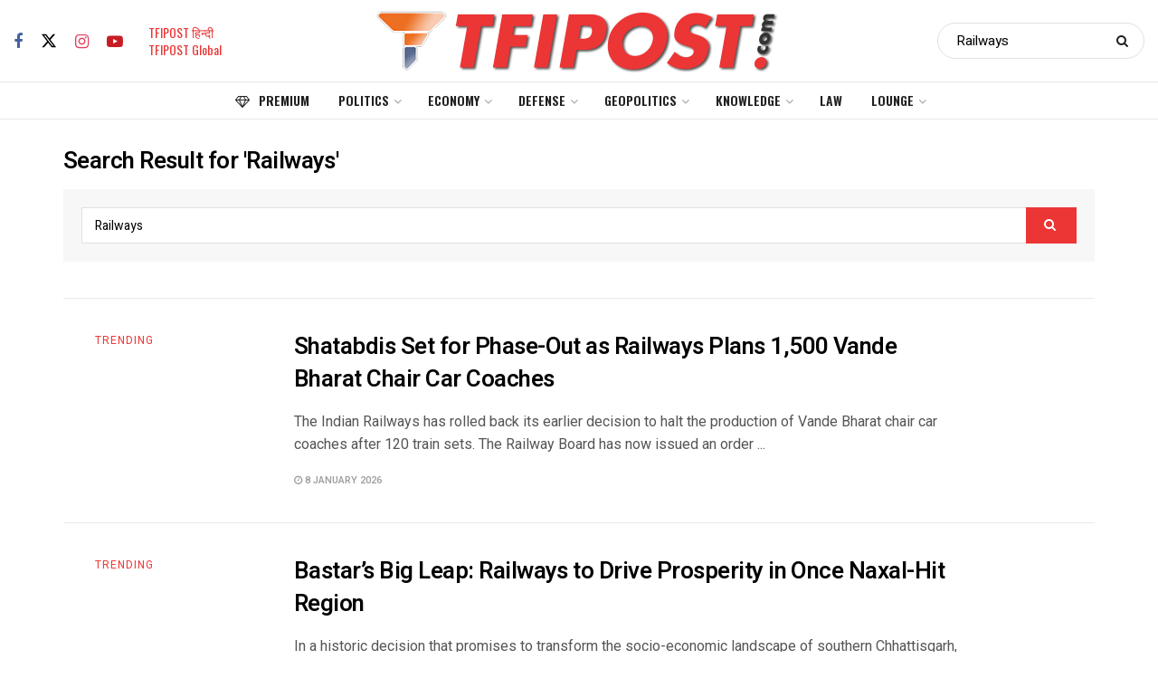

--- FILE ---
content_type: text/html; charset=UTF-8
request_url: https://tfipost.com/search/Railways/
body_size: 34210
content:
<!doctype html> <!--[if lt IE 7]><html class="no-js lt-ie9 lt-ie8 lt-ie7" lang="en-US"> <![endif]--> <!--[if IE 7]><html class="no-js lt-ie9 lt-ie8" lang="en-US"> <![endif]--> <!--[if IE 8]><html class="no-js lt-ie9" lang="en-US"> <![endif]--> <!--[if IE 9]><html class="no-js lt-ie10" lang="en-US"> <![endif]--> <!--[if gt IE 8]><!--><html class="no-js" lang="en-US"> <!--<![endif]--><head><meta http-equiv="Content-Type" content="text/html; charset=UTF-8" /><meta name='viewport' content='width=device-width, initial-scale=1, user-scalable=yes' /><link rel="profile" href="http://gmpg.org/xfn/11" /><link rel="pingback" href="" /><meta name="theme-color" content="#212121"><meta name="msapplication-navbutton-color" content="#212121"><meta name="apple-mobile-web-app-status-bar-style" content="#212121"><meta name='robots' content='noindex, follow' /><style>img:is([sizes="auto" i], [sizes^="auto," i]) { contain-intrinsic-size: 3000px 1500px }</style> <script defer src="[data-uri]"></script> <script defer src="[data-uri]"></script><script type="module">;/*! instant.page v5.1.1 - (C) 2019-2020 Alexandre Dieulot - https://instant.page/license */
let t,e;const n=new Set,o=document.createElement("link"),i=o.relList&&o.relList.supports&&o.relList.supports("prefetch")&&window.IntersectionObserver&&"isIntersecting"in IntersectionObserverEntry.prototype,s="instantAllowQueryString"in document.body.dataset,a="instantAllowExternalLinks"in document.body.dataset,r="instantWhitelist"in document.body.dataset,c="instantMousedownShortcut"in document.body.dataset,d=1111;let l=65,u=!1,f=!1,m=!1;if("instantIntensity"in document.body.dataset){const t=document.body.dataset.instantIntensity;if("mousedown"==t.substr(0,9))u=!0,"mousedown-only"==t&&(f=!0);else if("viewport"==t.substr(0,8))navigator.connection&&(navigator.connection.saveData||navigator.connection.effectiveType&&navigator.connection.effectiveType.includes("2g"))||("viewport"==t?document.documentElement.clientWidth*document.documentElement.clientHeight<45e4&&(m=!0):"viewport-all"==t&&(m=!0));else{const e=parseInt(t);isNaN(e)||(l=e)}}if(i){const n={capture:!0,passive:!0};if(f||document.addEventListener("touchstart",(function(t){e=performance.now();const n=t.target.closest("a");h(n)&&v(n.href)}),n),u?c||document.addEventListener("mousedown",(function(t){const e=t.target.closest("a");h(e)&&v(e.href)}),n):document.addEventListener("mouseover",(function(n){if(performance.now()-e<d)return;if(!("closest"in n.target))return;const o=n.target.closest("a");h(o)&&(o.addEventListener("mouseout",p,{passive:!0}),t=setTimeout((()=>{v(o.href),t=void 0}),l))}),n),c&&document.addEventListener("mousedown",(function(t){if(performance.now()-e<d)return;const n=t.target.closest("a");if(t.which>1||t.metaKey||t.ctrlKey)return;if(!n)return;n.addEventListener("click",(function(t){1337!=t.detail&&t.preventDefault()}),{capture:!0,passive:!1,once:!0});const o=new MouseEvent("click",{view:window,bubbles:!0,cancelable:!1,detail:1337});n.dispatchEvent(o)}),n),m){let t;(t=window.requestIdleCallback?t=>{requestIdleCallback(t,{timeout:1500})}:t=>{t()})((()=>{const t=new IntersectionObserver((e=>{e.forEach((e=>{if(e.isIntersecting){const n=e.target;t.unobserve(n),v(n.href)}}))}));document.querySelectorAll("a").forEach((e=>{h(e)&&t.observe(e)}))}))}}function p(e){e.relatedTarget&&e.target.closest("a")==e.relatedTarget.closest("a")||t&&(clearTimeout(t),t=void 0)}function h(t){if(t&&t.href&&(!r||"instant"in t.dataset)&&(a||t.origin==location.origin||"instant"in t.dataset)&&["http:","https:"].includes(t.protocol)&&("http:"!=t.protocol||"https:"!=location.protocol)&&(s||!t.search||"instant"in t.dataset)&&!(t.hash&&t.pathname+t.search==location.pathname+location.search||"noInstant"in t.dataset))return!0}function v(t){if(n.has(t))return;const e=document.createElement("link");e.rel="prefetch",e.href=t,document.head.appendChild(e),n.add(t)}</script> <link media="all" href="//static.tfipost.com/wp-content/cache/tfi-static/1/css/aggregated_5873f4d1efdc3d187ddeea9790fa6c27.css" rel="stylesheet"><title>You searched for Railways - Tfipost.com</title><meta property="og:locale" content="en_US" /><meta property="og:type" content="article" /><meta property="og:title" content="You searched for Railways - Tfipost.com" /><meta property="og:url" content="https://tfipost.com/search/Railways/" /><meta property="og:site_name" content="Tfipost.com" /><meta property="og:image" content="https://tfipost.com/wp-content/uploads/2019/08/tfipost.png" /><meta property="og:image:width" content="732" /><meta property="og:image:height" content="412" /><meta property="og:image:type" content="image/png" /><meta name="twitter:card" content="summary_large_image" /><meta name="twitter:title" content="You searched for Railways - Tfipost.com" /><meta name="twitter:site" content="@tfipost" /> <script type="application/ld+json" class="yoast-schema-graph">{"@context":"https://schema.org","@graph":[{"@type":["CollectionPage","SearchResultsPage"],"@id":"https://tfipost.com/?s=Railways","url":"https://tfipost.com/?s=Railways","name":"You searched for Railways - Tfipost.com","isPartOf":{"@id":"https://tfipost.com/#website"},"primaryImageOfPage":{"@id":"#primaryimage"},"image":{"@id":"#primaryimage"},"thumbnailUrl":"https://tfipost.com/wp-content/uploads/2026/01/Screenshot-2026-01-08-145903.jpg","breadcrumb":{"@id":"#breadcrumb"},"inLanguage":"en-US"},{"@type":"ImageObject","inLanguage":"en-US","@id":"#primaryimage","url":"https://tfipost.com/wp-content/uploads/2026/01/Screenshot-2026-01-08-145903.jpg","contentUrl":"https://tfipost.com/wp-content/uploads/2026/01/Screenshot-2026-01-08-145903.jpg","width":648,"height":410,"caption":"Shatabdis Set for Phase-Out as Railways Plans 1,500 Vande Bharat Chair Car Coaches"},{"@type":"BreadcrumbList","@id":"#breadcrumb","itemListElement":[{"@type":"ListItem","position":1,"name":"HOME","item":"https://tfipost.com/"},{"@type":"ListItem","position":2,"name":"You searched for Railways"}]},{"@type":"WebSite","@id":"https://tfipost.com/#website","url":"https://tfipost.com/","name":"tfipost.com","description":"Right Wing | News Analysis | Indian Opinion","publisher":{"@id":"https://tfipost.com/#organization"},"alternateName":"Tfipost.com","potentialAction":[{"@type":"SearchAction","target":{"@type":"EntryPoint","urlTemplate":"https://tfipost.com/?s={search_term_string}"},"query-input":"required name=search_term_string"}],"inLanguage":"en-US"},{"@type":"Organization","@id":"https://tfipost.com/#organization","name":"tfipost.com","url":"https://tfipost.com/","logo":{"@type":"ImageObject","inLanguage":"en-US","@id":"https://tfipost.com/#/schema/logo/image/","url":"https://tfipost.com/wp-content/uploads/2019/08/tfi-icon.png","contentUrl":"https://tfipost.com/wp-content/uploads/2019/08/tfi-icon.png","width":512,"height":512,"caption":"tfipost.com"},"image":{"@id":"https://tfipost.com/#/schema/logo/image/"},"sameAs":["https://www.facebook.com/tfipost","https://x.com/tfipost","https://www.instagram.com/thefrustratedindian/","https://www.linkedin.com/company/tfipost","https://www.youtube.com/channel/UCHChNsBtUQNlo8ysKVtNTPA"]}]}</script> <link rel="alternate" type="application/rss+xml" title="Tfipost.com &raquo; Feed" href="https://tfipost.com/feed/" /><link rel="alternate" type="application/rss+xml" title="Tfipost.com &raquo; Comments Feed" href="https://tfipost.com/comments/feed/" /><link rel="alternate" type="application/rss+xml" title="Tfipost.com &raquo; Stories Feed" href="https://tfipost.com/web-stories/feed/"><style id='classic-theme-styles-inline-css' type='text/css'>/*! This file is auto-generated */
.wp-block-button__link{color:#fff;background-color:#32373c;border-radius:9999px;box-shadow:none;text-decoration:none;padding:calc(.667em + 2px) calc(1.333em + 2px);font-size:1.125em}.wp-block-file__button{background:#32373c;color:#fff;text-decoration:none}</style><style id='global-styles-inline-css' type='text/css'>:root{--wp--preset--aspect-ratio--square: 1;--wp--preset--aspect-ratio--4-3: 4/3;--wp--preset--aspect-ratio--3-4: 3/4;--wp--preset--aspect-ratio--3-2: 3/2;--wp--preset--aspect-ratio--2-3: 2/3;--wp--preset--aspect-ratio--16-9: 16/9;--wp--preset--aspect-ratio--9-16: 9/16;--wp--preset--color--black: #000000;--wp--preset--color--cyan-bluish-gray: #abb8c3;--wp--preset--color--white: #ffffff;--wp--preset--color--pale-pink: #f78da7;--wp--preset--color--vivid-red: #cf2e2e;--wp--preset--color--luminous-vivid-orange: #ff6900;--wp--preset--color--luminous-vivid-amber: #fcb900;--wp--preset--color--light-green-cyan: #7bdcb5;--wp--preset--color--vivid-green-cyan: #00d084;--wp--preset--color--pale-cyan-blue: #8ed1fc;--wp--preset--color--vivid-cyan-blue: #0693e3;--wp--preset--color--vivid-purple: #9b51e0;--wp--preset--gradient--vivid-cyan-blue-to-vivid-purple: linear-gradient(135deg,rgba(6,147,227,1) 0%,rgb(155,81,224) 100%);--wp--preset--gradient--light-green-cyan-to-vivid-green-cyan: linear-gradient(135deg,rgb(122,220,180) 0%,rgb(0,208,130) 100%);--wp--preset--gradient--luminous-vivid-amber-to-luminous-vivid-orange: linear-gradient(135deg,rgba(252,185,0,1) 0%,rgba(255,105,0,1) 100%);--wp--preset--gradient--luminous-vivid-orange-to-vivid-red: linear-gradient(135deg,rgba(255,105,0,1) 0%,rgb(207,46,46) 100%);--wp--preset--gradient--very-light-gray-to-cyan-bluish-gray: linear-gradient(135deg,rgb(238,238,238) 0%,rgb(169,184,195) 100%);--wp--preset--gradient--cool-to-warm-spectrum: linear-gradient(135deg,rgb(74,234,220) 0%,rgb(151,120,209) 20%,rgb(207,42,186) 40%,rgb(238,44,130) 60%,rgb(251,105,98) 80%,rgb(254,248,76) 100%);--wp--preset--gradient--blush-light-purple: linear-gradient(135deg,rgb(255,206,236) 0%,rgb(152,150,240) 100%);--wp--preset--gradient--blush-bordeaux: linear-gradient(135deg,rgb(254,205,165) 0%,rgb(254,45,45) 50%,rgb(107,0,62) 100%);--wp--preset--gradient--luminous-dusk: linear-gradient(135deg,rgb(255,203,112) 0%,rgb(199,81,192) 50%,rgb(65,88,208) 100%);--wp--preset--gradient--pale-ocean: linear-gradient(135deg,rgb(255,245,203) 0%,rgb(182,227,212) 50%,rgb(51,167,181) 100%);--wp--preset--gradient--electric-grass: linear-gradient(135deg,rgb(202,248,128) 0%,rgb(113,206,126) 100%);--wp--preset--gradient--midnight: linear-gradient(135deg,rgb(2,3,129) 0%,rgb(40,116,252) 100%);--wp--preset--font-size--small: 13px;--wp--preset--font-size--medium: 20px;--wp--preset--font-size--large: 36px;--wp--preset--font-size--x-large: 42px;--wp--preset--spacing--20: 0.44rem;--wp--preset--spacing--30: 0.67rem;--wp--preset--spacing--40: 1rem;--wp--preset--spacing--50: 1.5rem;--wp--preset--spacing--60: 2.25rem;--wp--preset--spacing--70: 3.38rem;--wp--preset--spacing--80: 5.06rem;--wp--preset--shadow--natural: 6px 6px 9px rgba(0, 0, 0, 0.2);--wp--preset--shadow--deep: 12px 12px 50px rgba(0, 0, 0, 0.4);--wp--preset--shadow--sharp: 6px 6px 0px rgba(0, 0, 0, 0.2);--wp--preset--shadow--outlined: 6px 6px 0px -3px rgba(255, 255, 255, 1), 6px 6px rgba(0, 0, 0, 1);--wp--preset--shadow--crisp: 6px 6px 0px rgba(0, 0, 0, 1);}:where(.is-layout-flex){gap: 0.5em;}:where(.is-layout-grid){gap: 0.5em;}body .is-layout-flex{display: flex;}.is-layout-flex{flex-wrap: wrap;align-items: center;}.is-layout-flex > :is(*, div){margin: 0;}body .is-layout-grid{display: grid;}.is-layout-grid > :is(*, div){margin: 0;}:where(.wp-block-columns.is-layout-flex){gap: 2em;}:where(.wp-block-columns.is-layout-grid){gap: 2em;}:where(.wp-block-post-template.is-layout-flex){gap: 1.25em;}:where(.wp-block-post-template.is-layout-grid){gap: 1.25em;}.has-black-color{color: var(--wp--preset--color--black) !important;}.has-cyan-bluish-gray-color{color: var(--wp--preset--color--cyan-bluish-gray) !important;}.has-white-color{color: var(--wp--preset--color--white) !important;}.has-pale-pink-color{color: var(--wp--preset--color--pale-pink) !important;}.has-vivid-red-color{color: var(--wp--preset--color--vivid-red) !important;}.has-luminous-vivid-orange-color{color: var(--wp--preset--color--luminous-vivid-orange) !important;}.has-luminous-vivid-amber-color{color: var(--wp--preset--color--luminous-vivid-amber) !important;}.has-light-green-cyan-color{color: var(--wp--preset--color--light-green-cyan) !important;}.has-vivid-green-cyan-color{color: var(--wp--preset--color--vivid-green-cyan) !important;}.has-pale-cyan-blue-color{color: var(--wp--preset--color--pale-cyan-blue) !important;}.has-vivid-cyan-blue-color{color: var(--wp--preset--color--vivid-cyan-blue) !important;}.has-vivid-purple-color{color: var(--wp--preset--color--vivid-purple) !important;}.has-black-background-color{background-color: var(--wp--preset--color--black) !important;}.has-cyan-bluish-gray-background-color{background-color: var(--wp--preset--color--cyan-bluish-gray) !important;}.has-white-background-color{background-color: var(--wp--preset--color--white) !important;}.has-pale-pink-background-color{background-color: var(--wp--preset--color--pale-pink) !important;}.has-vivid-red-background-color{background-color: var(--wp--preset--color--vivid-red) !important;}.has-luminous-vivid-orange-background-color{background-color: var(--wp--preset--color--luminous-vivid-orange) !important;}.has-luminous-vivid-amber-background-color{background-color: var(--wp--preset--color--luminous-vivid-amber) !important;}.has-light-green-cyan-background-color{background-color: var(--wp--preset--color--light-green-cyan) !important;}.has-vivid-green-cyan-background-color{background-color: var(--wp--preset--color--vivid-green-cyan) !important;}.has-pale-cyan-blue-background-color{background-color: var(--wp--preset--color--pale-cyan-blue) !important;}.has-vivid-cyan-blue-background-color{background-color: var(--wp--preset--color--vivid-cyan-blue) !important;}.has-vivid-purple-background-color{background-color: var(--wp--preset--color--vivid-purple) !important;}.has-black-border-color{border-color: var(--wp--preset--color--black) !important;}.has-cyan-bluish-gray-border-color{border-color: var(--wp--preset--color--cyan-bluish-gray) !important;}.has-white-border-color{border-color: var(--wp--preset--color--white) !important;}.has-pale-pink-border-color{border-color: var(--wp--preset--color--pale-pink) !important;}.has-vivid-red-border-color{border-color: var(--wp--preset--color--vivid-red) !important;}.has-luminous-vivid-orange-border-color{border-color: var(--wp--preset--color--luminous-vivid-orange) !important;}.has-luminous-vivid-amber-border-color{border-color: var(--wp--preset--color--luminous-vivid-amber) !important;}.has-light-green-cyan-border-color{border-color: var(--wp--preset--color--light-green-cyan) !important;}.has-vivid-green-cyan-border-color{border-color: var(--wp--preset--color--vivid-green-cyan) !important;}.has-pale-cyan-blue-border-color{border-color: var(--wp--preset--color--pale-cyan-blue) !important;}.has-vivid-cyan-blue-border-color{border-color: var(--wp--preset--color--vivid-cyan-blue) !important;}.has-vivid-purple-border-color{border-color: var(--wp--preset--color--vivid-purple) !important;}.has-vivid-cyan-blue-to-vivid-purple-gradient-background{background: var(--wp--preset--gradient--vivid-cyan-blue-to-vivid-purple) !important;}.has-light-green-cyan-to-vivid-green-cyan-gradient-background{background: var(--wp--preset--gradient--light-green-cyan-to-vivid-green-cyan) !important;}.has-luminous-vivid-amber-to-luminous-vivid-orange-gradient-background{background: var(--wp--preset--gradient--luminous-vivid-amber-to-luminous-vivid-orange) !important;}.has-luminous-vivid-orange-to-vivid-red-gradient-background{background: var(--wp--preset--gradient--luminous-vivid-orange-to-vivid-red) !important;}.has-very-light-gray-to-cyan-bluish-gray-gradient-background{background: var(--wp--preset--gradient--very-light-gray-to-cyan-bluish-gray) !important;}.has-cool-to-warm-spectrum-gradient-background{background: var(--wp--preset--gradient--cool-to-warm-spectrum) !important;}.has-blush-light-purple-gradient-background{background: var(--wp--preset--gradient--blush-light-purple) !important;}.has-blush-bordeaux-gradient-background{background: var(--wp--preset--gradient--blush-bordeaux) !important;}.has-luminous-dusk-gradient-background{background: var(--wp--preset--gradient--luminous-dusk) !important;}.has-pale-ocean-gradient-background{background: var(--wp--preset--gradient--pale-ocean) !important;}.has-electric-grass-gradient-background{background: var(--wp--preset--gradient--electric-grass) !important;}.has-midnight-gradient-background{background: var(--wp--preset--gradient--midnight) !important;}.has-small-font-size{font-size: var(--wp--preset--font-size--small) !important;}.has-medium-font-size{font-size: var(--wp--preset--font-size--medium) !important;}.has-large-font-size{font-size: var(--wp--preset--font-size--large) !important;}.has-x-large-font-size{font-size: var(--wp--preset--font-size--x-large) !important;}
:where(.wp-block-post-template.is-layout-flex){gap: 1.25em;}:where(.wp-block-post-template.is-layout-grid){gap: 1.25em;}
:where(.wp-block-columns.is-layout-flex){gap: 2em;}:where(.wp-block-columns.is-layout-grid){gap: 2em;}
:root :where(.wp-block-pullquote){font-size: 1.5em;line-height: 1.6;}</style><link crossorigin="anonymous" rel='stylesheet' id='jeg_customizer_font-css' href='//fonts.googleapis.com/css?family=Heebo%3Aregular%2C500%2C600%7COswald%3Aregular%2C500%2C500%2C600%7CRoboto%3Areguler&#038;display=swap&#038;ver=1.3.0'  media='all' /> <script  src="//static.tfipost.com/wp-includes/js/jquery/jquery.min.js" id="jquery-core-js"></script> <script defer  src="//static.tfipost.com/wp-includes/js/jquery/jquery-migrate.min.js" id="jquery-migrate-js"></script> <script defer src="data:text/javascript;base64,"></script><link rel="https://api.w.org/" href="https://tfipost.com/wp-json/" /> <script defer src="https://www.googletagmanager.com/gtag/js?id=UA-91268161-1"></script> <script defer src="[data-uri]"></script>  <script defer src="https://www.googletagmanager.com/gtag/js?id=G-7NP16C7LD9"></script> <script defer src="[data-uri]"></script> <meta name="facebook-domain-verification" content="pn9dlofb3tnkobkmg532k72hdx1f3x" /> <script async src="https://pagead2.googlesyndication.com/pagead/js/adsbygoogle.js?client=ca-pub-4497497871764923"
     crossorigin="anonymous"></script> <script async src="https://pagead2.googlesyndication.com/pagead/js/adsbygoogle.js?client=ca-pub-2548824200442750"
     crossorigin="anonymous"></script> <meta name='outreach_verification' content='NWOac3cQouoCOHe6AsbF' /> <script defer src="[data-uri]"></script> <script defer src="[data-uri]"></script> <meta name="onesignal" content="wordpress-plugin"/> <script defer src="[data-uri]"></script> <link rel="icon" href="https://tfipost.com/wp-content/uploads/2021/07/cropped-favicon-32x32.png" sizes="32x32" /><link rel="icon" href="https://tfipost.com/wp-content/uploads/2021/07/cropped-favicon-192x192.png" sizes="192x192" /><link rel="apple-touch-icon" href="https://tfipost.com/wp-content/uploads/2021/07/cropped-favicon-180x180.png" /><meta name="msapplication-TileImage" content="https://tfipost.com/wp-content/uploads/2021/07/cropped-favicon-270x270.png" /><style id="jeg_dynamic_css" type="text/css" data-type="jeg_custom-css">.jeg_container, .jeg_content, .jeg_boxed .jeg_main .jeg_container, .jeg_autoload_separator { background-color : #ffffff; } body { --j-body-color : #555555; --j-accent-color : #ec3535; --j-alt-color : #2e9fff; --j-heading-color : #000000; --j-entry-color : #333333; --j-entry-link-color : #1e73be; } body,.jeg_newsfeed_list .tns-outer .tns-controls button,.jeg_filter_button,.owl-carousel .owl-nav div,.jeg_readmore,.jeg_hero_style_7 .jeg_post_meta a,.widget_calendar thead th,.widget_calendar tfoot a,.jeg_socialcounter a,.entry-header .jeg_meta_like a,.entry-header .jeg_meta_comment a,.entry-header .jeg_meta_donation a,.entry-header .jeg_meta_bookmark a,.entry-content tbody tr:hover,.entry-content th,.jeg_splitpost_nav li:hover a,#breadcrumbs a,.jeg_author_socials a:hover,.jeg_footer_content a,.jeg_footer_bottom a,.jeg_cartcontent,.woocommerce .woocommerce-breadcrumb a { color : #555555; } a, .jeg_menu_style_5>li>a:hover, .jeg_menu_style_5>li.sfHover>a, .jeg_menu_style_5>li.current-menu-item>a, .jeg_menu_style_5>li.current-menu-ancestor>a, .jeg_navbar .jeg_menu:not(.jeg_main_menu)>li>a:hover, .jeg_midbar .jeg_menu:not(.jeg_main_menu)>li>a:hover, .jeg_side_tabs li.active, .jeg_block_heading_5 strong, .jeg_block_heading_6 strong, .jeg_block_heading_7 strong, .jeg_block_heading_8 strong, .jeg_subcat_list li a:hover, .jeg_subcat_list li button:hover, .jeg_pl_lg_7 .jeg_thumb .jeg_post_category a, .jeg_pl_xs_2:before, .jeg_pl_xs_4 .jeg_postblock_content:before, .jeg_postblock .jeg_post_title a:hover, .jeg_hero_style_6 .jeg_post_title a:hover, .jeg_sidefeed .jeg_pl_xs_3 .jeg_post_title a:hover, .widget_jnews_popular .jeg_post_title a:hover, .jeg_meta_author a, .widget_archive li a:hover, .widget_pages li a:hover, .widget_meta li a:hover, .widget_recent_entries li a:hover, .widget_rss li a:hover, .widget_rss cite, .widget_categories li a:hover, .widget_categories li.current-cat>a, #breadcrumbs a:hover, .jeg_share_count .counts, .commentlist .bypostauthor>.comment-body>.comment-author>.fn, span.required, .jeg_review_title, .bestprice .price, .authorlink a:hover, .jeg_vertical_playlist .jeg_video_playlist_play_icon, .jeg_vertical_playlist .jeg_video_playlist_item.active .jeg_video_playlist_thumbnail:before, .jeg_horizontal_playlist .jeg_video_playlist_play, .woocommerce li.product .pricegroup .button, .widget_display_forums li a:hover, .widget_display_topics li:before, .widget_display_replies li:before, .widget_display_views li:before, .bbp-breadcrumb a:hover, .jeg_mobile_menu li.sfHover>a, .jeg_mobile_menu li a:hover, .split-template-6 .pagenum, .jeg_mobile_menu_style_5>li>a:hover, .jeg_mobile_menu_style_5>li.sfHover>a, .jeg_mobile_menu_style_5>li.current-menu-item>a, .jeg_mobile_menu_style_5>li.current-menu-ancestor>a, .jeg_mobile_menu.jeg_menu_dropdown li.open > div > a { color : #ec3535; } .jeg_menu_style_1>li>a:before, .jeg_menu_style_2>li>a:before, .jeg_menu_style_3>li>a:before, .jeg_side_toggle, .jeg_slide_caption .jeg_post_category a, .jeg_slider_type_1_wrapper .tns-controls button.tns-next, .jeg_block_heading_1 .jeg_block_title span, .jeg_block_heading_2 .jeg_block_title span, .jeg_block_heading_3, .jeg_block_heading_4 .jeg_block_title span, .jeg_block_heading_6:after, .jeg_pl_lg_box .jeg_post_category a, .jeg_pl_md_box .jeg_post_category a, .jeg_readmore:hover, .jeg_thumb .jeg_post_category a, .jeg_block_loadmore a:hover, .jeg_postblock.alt .jeg_block_loadmore a:hover, .jeg_block_loadmore a.active, .jeg_postblock_carousel_2 .jeg_post_category a, .jeg_heroblock .jeg_post_category a, .jeg_pagenav_1 .page_number.active, .jeg_pagenav_1 .page_number.active:hover, input[type="submit"], .btn, .button, .widget_tag_cloud a:hover, .popularpost_item:hover .jeg_post_title a:before, .jeg_splitpost_4 .page_nav, .jeg_splitpost_5 .page_nav, .jeg_post_via a:hover, .jeg_post_source a:hover, .jeg_post_tags a:hover, .comment-reply-title small a:before, .comment-reply-title small a:after, .jeg_storelist .productlink, .authorlink li.active a:before, .jeg_footer.dark .socials_widget:not(.nobg) a:hover .fa, div.jeg_breakingnews_title, .jeg_overlay_slider_bottom_wrapper .tns-controls button, .jeg_overlay_slider_bottom_wrapper .tns-controls button:hover, .jeg_vertical_playlist .jeg_video_playlist_current, .woocommerce span.onsale, .woocommerce #respond input#submit:hover, .woocommerce a.button:hover, .woocommerce button.button:hover, .woocommerce input.button:hover, .woocommerce #respond input#submit.alt, .woocommerce a.button.alt, .woocommerce button.button.alt, .woocommerce input.button.alt, .jeg_popup_post .caption, .jeg_footer.dark input[type="submit"], .jeg_footer.dark .btn, .jeg_footer.dark .button, .footer_widget.widget_tag_cloud a:hover, .jeg_inner_content .content-inner .jeg_post_category a:hover, #buddypress .standard-form button, #buddypress a.button, #buddypress input[type="submit"], #buddypress input[type="button"], #buddypress input[type="reset"], #buddypress ul.button-nav li a, #buddypress .generic-button a, #buddypress .generic-button button, #buddypress .comment-reply-link, #buddypress a.bp-title-button, #buddypress.buddypress-wrap .members-list li .user-update .activity-read-more a, div#buddypress .standard-form button:hover, div#buddypress a.button:hover, div#buddypress input[type="submit"]:hover, div#buddypress input[type="button"]:hover, div#buddypress input[type="reset"]:hover, div#buddypress ul.button-nav li a:hover, div#buddypress .generic-button a:hover, div#buddypress .generic-button button:hover, div#buddypress .comment-reply-link:hover, div#buddypress a.bp-title-button:hover, div#buddypress.buddypress-wrap .members-list li .user-update .activity-read-more a:hover, #buddypress #item-nav .item-list-tabs ul li a:before, .jeg_inner_content .jeg_meta_container .follow-wrapper a { background-color : #ec3535; } .jeg_block_heading_7 .jeg_block_title span, .jeg_readmore:hover, .jeg_block_loadmore a:hover, .jeg_block_loadmore a.active, .jeg_pagenav_1 .page_number.active, .jeg_pagenav_1 .page_number.active:hover, .jeg_pagenav_3 .page_number:hover, .jeg_prevnext_post a:hover h3, .jeg_overlay_slider .jeg_post_category, .jeg_sidefeed .jeg_post.active, .jeg_vertical_playlist.jeg_vertical_playlist .jeg_video_playlist_item.active .jeg_video_playlist_thumbnail img, .jeg_horizontal_playlist .jeg_video_playlist_item.active { border-color : #ec3535; } .jeg_tabpost_nav li.active, .woocommerce div.product .woocommerce-tabs ul.tabs li.active, .jeg_mobile_menu_style_1>li.current-menu-item a, .jeg_mobile_menu_style_1>li.current-menu-ancestor a, .jeg_mobile_menu_style_2>li.current-menu-item::after, .jeg_mobile_menu_style_2>li.current-menu-ancestor::after, .jeg_mobile_menu_style_3>li.current-menu-item::before, .jeg_mobile_menu_style_3>li.current-menu-ancestor::before { border-bottom-color : #ec3535; } .jeg_post_meta .fa, .jeg_post_meta .jpwt-icon, .entry-header .jeg_post_meta .fa, .jeg_review_stars, .jeg_price_review_list { color : #2e9fff; } .jeg_share_button.share-float.share-monocrhome a { background-color : #2e9fff; } h1,h2,h3,h4,h5,h6,.jeg_post_title a,.entry-header .jeg_post_title,.jeg_hero_style_7 .jeg_post_title a,.jeg_block_title,.jeg_splitpost_bar .current_title,.jeg_video_playlist_title,.gallery-caption,.jeg_push_notification_button>a.button { color : #000000; } .split-template-9 .pagenum, .split-template-10 .pagenum, .split-template-11 .pagenum, .split-template-12 .pagenum, .split-template-13 .pagenum, .split-template-15 .pagenum, .split-template-18 .pagenum, .split-template-20 .pagenum, .split-template-19 .current_title span, .split-template-20 .current_title span { background-color : #000000; } .entry-content .content-inner p, .entry-content .content-inner span, .entry-content .intro-text { color : #333333; } .entry-content .content-inner a { color : #1e73be; } .jeg_topbar .jeg_nav_row, .jeg_topbar .jeg_search_no_expand .jeg_search_input { line-height : 30px; } .jeg_topbar .jeg_nav_row, .jeg_topbar .jeg_nav_icon { height : 30px; } .jeg_midbar { height : 90px; } .jeg_midbar, .jeg_midbar.dark { border-bottom-width : 0px; } .jeg_header .jeg_bottombar.jeg_navbar,.jeg_bottombar .jeg_nav_icon { height : 40px; } .jeg_header .jeg_bottombar.jeg_navbar, .jeg_header .jeg_bottombar .jeg_main_menu:not(.jeg_menu_style_1) > li > a, .jeg_header .jeg_bottombar .jeg_menu_style_1 > li, .jeg_header .jeg_bottombar .jeg_menu:not(.jeg_main_menu) > li > a { line-height : 40px; } .jeg_header .jeg_bottombar, .jeg_header .jeg_bottombar.jeg_navbar_dark, .jeg_bottombar.jeg_navbar_boxed .jeg_nav_row, .jeg_bottombar.jeg_navbar_dark.jeg_navbar_boxed .jeg_nav_row { border-top-width : 1px; border-bottom-width : 1px; } .jeg_stickybar.jeg_navbar,.jeg_navbar .jeg_nav_icon { height : 50px; } .jeg_stickybar.jeg_navbar, .jeg_stickybar .jeg_main_menu:not(.jeg_menu_style_1) > li > a, .jeg_stickybar .jeg_menu_style_1 > li, .jeg_stickybar .jeg_menu:not(.jeg_main_menu) > li > a { line-height : 50px; } .jeg_mobile_bottombar { height : 60px; line-height : 60px; } .jeg_mobile_midbar, .jeg_mobile_midbar.dark { border-top-width : 0px; } .jeg_navbar_mobile_menu { border-top-width : 1px; border-top-color : #eaeaea; } .jeg_header .jeg_vertical_menu.jeg_vertical_menu_1 { border-top-width : 5px; } .jeg_header .jeg_vertical_menu.jeg_vertical_menu_2 { border-top-width : 5px; } .jeg_nav_search { width : 100%; } body,input,textarea,select,.chosen-container-single .chosen-single,.btn,.button { font-family: Heebo,Helvetica,Arial,sans-serif; } .jeg_header, .jeg_mobile_wrapper { font-family: Oswald,Helvetica,Arial,sans-serif; } h3.jeg_block_title, .jeg_footer .jeg_footer_heading h3, .jeg_footer .widget h2, .jeg_tabpost_nav li { font-family: Oswald,Helvetica,Arial,sans-serif; } .jeg_post_excerpt p, .content-inner p { font-family: Roboto,Helvetica,Arial,sans-serif; }</style><noscript><style>.wpb_animate_when_almost_visible { opacity: 1; }</style></noscript></head><body class="search search-results wp-embed-responsive tfi_site_1 jeg_toggle_light jnews jsc_normal wpb-js-composer js-comp-ver-7.6 vc_responsive"><div class="jeg_ad jeg_ad_top jnews_header_top_ads"><div class='ads-wrapper  '></div></div><div class="jeg_viewport"><div class="jeg_header_wrapper"><div class="jeg_header_instagram_wrapper"></div><div class="jeg_header full"><div class="jeg_midbar jeg_container jeg_navbar_wrapper normal"><div class="container"><div class="jeg_nav_row"><div class="jeg_nav_col jeg_nav_left jeg_nav_normal"><div class="item_wrap jeg_nav_aligncenter"><div
 class="jeg_nav_item socials_widget jeg_social_icon_block nobg"> <a href="https://www.facebook.com/tfipost" target='_blank' rel='external noopener nofollow' class="jeg_facebook"><i class="fa fa-facebook"></i> </a><a href="https://twitter.com/tfipost" target='_blank' rel='external noopener nofollow' class="jeg_twitter"><i class="fa fa-twitter"><span class="jeg-icon icon-twitter"><svg xmlns="http://www.w3.org/2000/svg" height="1em" viewBox="0 0 512 512"><path d="M389.2 48h70.6L305.6 224.2 487 464H345L233.7 318.6 106.5 464H35.8L200.7 275.5 26.8 48H172.4L272.9 180.9 389.2 48zM364.4 421.8h39.1L151.1 88h-42L364.4 421.8z"/></svg></span></i> </a><a href="https://www.instagram.com/thefrustratedindian" target='_blank' rel='external noopener nofollow' class="jeg_instagram"><i class="fa fa-instagram"></i> </a><a href="https://www.youtube.com/channel/UCHChNsBtUQNlo8ysKVtNTPA" target='_blank' rel='external noopener nofollow' class="jeg_youtube"><i class="fa fa-youtube-play"></i> </a></div><div class="jeg_nav_item jeg_nav_html"><div class="tfi-btn-header"><a href="//tfipost.in">TFIPOST हिन्दी</a></div><div class="tfi-btn-header"><a href="//tfiglobalnews.com">TFIPOST Global</a></div></div></div></div><div class="jeg_nav_col jeg_nav_center jeg_nav_grow"><div class="item_wrap jeg_nav_aligncenter"><div class="jeg_nav_item jeg_logo jeg_desktop_logo"><div class="site-title"> <a href="https://tfipost.com/" style="padding: 0px 0px 0px 0px;"><div class="avatar-container"><img class='jeg_logo_avatar' src="https://tfipost.com/wp-content/images/logo/24/tfi-logo.png" srcset="https://tfipost.com/wp-content/images/logo/24/tfi-logo.png 1x, https://tfipost.com/wp-content/images/logo/24/tfi-logo@2x.png 2x" alt="Tfipost.com"data-light-src="https://tfipost.com/wp-content/images/logo/24/tfi-logo.png" data-light-srcset="https://tfipost.com/wp-content/images/logo/24/tfi-logo.png 1x, https://tfipost.com/wp-content/images/logo/24/tfi-logo@2x.png 2x" data-dark-src="https://tfipost.com/wp-content/images/logo/24/tfi-logo.png" data-dark-srcset="https://tfipost.com/wp-content/images/logo/24/tfi-logo.png 1x, https://tfipost.com/wp-content/images/logo/24/tfi-logo@2x.png 2x"></div><div class="logo-container"> <img class='jeg_logo_img' src="https://tfipost.com/wp-content/images/logo/24/tfipost-com-light.png" srcset="https://tfipost.com/wp-content/images/logo/24/tfipost-com-light.png 1x, https://tfipost.com/wp-content/images/logo/24/tfipost-com-light@2x.png 2x" alt="Tfipost.com"data-light-src="https://tfipost.com/wp-content/images/logo/24/tfipost-com-light.png" data-light-srcset="https://tfipost.com/wp-content/images/logo/24/tfipost-com-light.png 1x, https://tfipost.com/wp-content/images/logo/24/tfipost-com-light@2x.png 2x" data-dark-src="https://tfipost.com/wp-content/images/logo/24/tfipost-com-dark.png" data-dark-srcset="https://tfipost.com/wp-content/images/logo/24/tfipost-com-dark.png 1x, https://tfipost.com/wp-content/images/logo/24/tfipost-com-dark@2x.png 2x"></div> </a></div></div></div></div><div class="jeg_nav_col jeg_nav_right jeg_nav_normal"><div class="item_wrap jeg_nav_alignright"><div class="jeg_nav_item jeg_nav_search"><div class="jeg_search_wrapper jeg_search_no_expand round"> <a href="#" class="jeg_search_toggle"><i class="fa fa-search"></i></a><form action="https://tfipost.com/" method="get" class="jeg_search_form" target="_top"> <input name="s" class="jeg_search_input" placeholder="Search..." type="text" value="Railways" autocomplete="off"> <button aria-label="Search Button" type="submit" class="jeg_search_button btn"><i class="fa fa-search"></i></button></form><div class="jeg_search_result jeg_search_hide with_result"><div class="search-result-wrapper"></div><div class="search-link search-noresult"> No Result</div><div class="search-link search-all-button"> <i class="fa fa-search"></i> View All Result</div></div></div></div></div></div></div></div></div><div class="jeg_bottombar jeg_navbar jeg_container jeg_navbar_wrapper  jeg_navbar_normal"><div class="container"><div class="jeg_nav_row"><div class="jeg_nav_col jeg_nav_left jeg_nav_normal"><div class="item_wrap jeg_nav_alignleft"></div></div><div class="jeg_nav_col jeg_nav_center jeg_nav_grow"><div class="item_wrap jeg_nav_aligncenter"><div class="jeg_nav_item jeg_main_menu_wrapper"><div class="jeg_mainmenu_wrap"><ul class="jeg_menu jeg_main_menu jeg_menu_style_4" data-animation="animateTransform"><li id="menu-item-578016" class="tfi-premium-menu menu-item menu-item-type-taxonomy menu-item-object-category menu-item-578016 bgnav jeg_menu_icon_enable" data-item-row="default" ><a href="https://tfipost.com/category/premium/"><i  class='jeg_font_menu fa fa-diamond'></i>Premium</a></li><li id="menu-item-100258" class="menu-item menu-item-type-taxonomy menu-item-object-category menu-item-has-children menu-item-100258 bgnav jeg_megamenu category_1" data-number="4"  data-item-row="4" ><a href="https://tfipost.com/category/politics/">Politics</a><div class="sub-menu"><div class="jeg_newsfeed clearfix"><div class="jeg_newsfeed_subcat"><ul class="jeg_subcat_item"><li data-cat-id="83081" class="active"><a href="https://tfipost.com/category/politics/">All</a></li><li data-cat-id="1915" class=""><a href="https://tfipost.com/category/politics/analysis/">Analysis</a></li><li data-cat-id="4" class=""><a href="https://tfipost.com/category/politics/opinions/">Opinions</a></li><li data-cat-id="50199" class=""><a href="https://tfipost.com/category/politics/trending-news-in-india/">Trending</a></li></ul></div><div class="jeg_newsfeed_list"><div data-cat-id="83081" data-load-status="loaded" class="jeg_newsfeed_container with_subcat"><div class="newsfeed_carousel"><div class="jeg_newsfeed_item "><div class="jeg_thumb"> <a href="https://tfipost.com/2026/01/parivartan-dorkar-pm-modi-targets-tmc-says-gen-z-trusts-bjps-development-model/"><div class="thumbnail-container size-500 "><img width="360" height="180" src="https://tfipost.com/wp-content/themes/jnews/assets/img/jeg-empty.png" class="attachment-jnews-360x180 size-jnews-360x180 owl-lazy lazyload wp-post-image" alt="PM Modi Targets TMC, Says Gen Z Trusts BJP’s Development Model" decoding="async" fetchpriority="high" sizes="(max-width: 360px) 100vw, 360px" data-src="https://tfipost.com/wp-content/uploads/2026/01/Pakistan-attack-deterred-119-360x180.jpg" /></div></a></div><h3 class="jeg_post_title"><a href="https://tfipost.com/2026/01/parivartan-dorkar-pm-modi-targets-tmc-says-gen-z-trusts-bjps-development-model/">‘Parivartan Dorkar’: PM Modi Targets TMC, Says Gen Z Trusts BJP’s Development Model</a></h3></div><div class="jeg_newsfeed_item "><div class="jeg_thumb"> <a href="https://tfipost.com/2026/01/rs-100-crore-defamation-case-filed-against-khushi-mukherjee-over-claims-that-suryakumar-yadav-messaged-her-lot/"><div class="thumbnail-container size-500 "><img width="360" height="180" src="https://tfipost.com/wp-content/themes/jnews/assets/img/jeg-empty.png" class="attachment-jnews-360x180 size-jnews-360x180 owl-lazy lazyload wp-post-image" alt="Rs 100 Crore Defamation Case Filed Against Khushi Mukherjee Over Claims that Suryakumar Yadav &#8216;Messaged Her Lot&#8221;" decoding="async" sizes="(max-width: 360px) 100vw, 360px" data-src="https://tfipost.com/wp-content/uploads/2026/01/Screenshot-2026-01-17-160542-360x180.jpg" /></div></a></div><h3 class="jeg_post_title"><a href="https://tfipost.com/2026/01/rs-100-crore-defamation-case-filed-against-khushi-mukherjee-over-claims-that-suryakumar-yadav-messaged-her-lot/">Rs 100 Crore Defamation Case Filed Against Khushi Mukherjee Over Claims that Suryakumar Yadav &#8216;Messaged Her Lot&#8221;</a></h3></div><div class="jeg_newsfeed_item "><div class="jeg_thumb"> <a href="https://tfipost.com/2026/01/indias-30-pulse-tariff-signals-quiet-pushback-against-us-trade-pressure/"><div class="thumbnail-container size-500 "><img width="360" height="180" src="https://tfipost.com/wp-content/themes/jnews/assets/img/jeg-empty.png" class="attachment-jnews-360x180 size-jnews-360x180 owl-lazy lazyload wp-post-image" alt="India’s 30% Pulse Tariff Signals Quiet Pushback Against US Trade Pressure" decoding="async" sizes="(max-width: 360px) 100vw, 360px" data-src="https://tfipost.com/wp-content/uploads/2026/01/Screenshot-2026-01-17-150641-360x180.jpg" /></div></a></div><h3 class="jeg_post_title"><a href="https://tfipost.com/2026/01/indias-30-pulse-tariff-signals-quiet-pushback-against-us-trade-pressure/">India’s 30% Pulse Tariff Signals Quiet Pushback Against US Trade Pressure</a></h3></div><div class="jeg_newsfeed_item "><div class="jeg_thumb"> <a href="https://tfipost.com/2026/01/war-like-situation-indians-describe-fear-and-chaos-after-returning-from-iran/"><div class="thumbnail-container size-500 "><img width="360" height="180" src="https://tfipost.com/wp-content/themes/jnews/assets/img/jeg-empty.png" class="attachment-jnews-360x180 size-jnews-360x180 owl-lazy lazyload wp-post-image" alt="&#039;War-like Situation&#039;: Indians Describe Fear and Chaos After Returning from Iran" decoding="async" sizes="(max-width: 360px) 100vw, 360px" data-src="https://tfipost.com/wp-content/uploads/2026/01/Pakistan-attack-deterred-118-360x180.jpg" /></div></a></div><h3 class="jeg_post_title"><a href="https://tfipost.com/2026/01/war-like-situation-indians-describe-fear-and-chaos-after-returning-from-iran/">&#8216;War-like Situation&#8217;: Indians Describe Fear and Chaos After Returning from Iran</a></h3></div></div></div><div class="newsfeed_overlay"><div class="preloader_type preloader_circle"><div class="newsfeed_preloader jeg_preloader dot"> <span></span><span></span><span></span></div><div class="newsfeed_preloader jeg_preloader circle"><div class="jnews_preloader_circle_outer"><div class="jnews_preloader_circle_inner"></div></div></div><div class="newsfeed_preloader jeg_preloader square"><div class="jeg_square"><div class="jeg_square_inner"></div></div></div></div></div></div></div></div><ul class="sub-menu"><li id="menu-item-100235" class="menu-item menu-item-type-taxonomy menu-item-object-category menu-item-100235 bgnav" data-item-row="default" ><a href="https://tfipost.com/category/politics/analysis/">Analysis</a></li><li id="menu-item-100236" class="menu-item menu-item-type-taxonomy menu-item-object-category menu-item-100236 bgnav" data-item-row="default" ><a href="https://tfipost.com/category/politics/opinions/">Opinions</a></li><li id="menu-item-100237" class="menu-item menu-item-type-taxonomy menu-item-object-category menu-item-100237 bgnav" data-item-row="default" ><a href="https://tfipost.com/category/politics/trending-news-in-india/">Trending</a></li></ul></li><li id="menu-item-100210" class="menu-item menu-item-type-taxonomy menu-item-object-category menu-item-has-children menu-item-100210 bgnav jeg_megamenu category_1" data-number="4"  data-item-row="4" ><a href="https://tfipost.com/category/economy/">Economy</a><div class="sub-menu"><div class="jeg_newsfeed clearfix"><div class="jeg_newsfeed_subcat"><ul class="jeg_subcat_item"><li data-cat-id="1916" class="active"><a href="https://tfipost.com/category/economy/">All</a></li><li data-cat-id="70578" class=""><a href="https://tfipost.com/category/economy/business/">Business</a></li><li data-cat-id="115070" class=""><a href="https://tfipost.com/category/economy/economy1/">Economy1</a></li><li data-cat-id="115001" class=""><a href="https://tfipost.com/category/economy/finance/">Finance</a></li></ul></div><div class="jeg_newsfeed_list"><div data-cat-id="1916" data-load-status="loaded" class="jeg_newsfeed_container with_subcat"><div class="newsfeed_carousel"><div class="jeg_newsfeed_item "><div class="jeg_thumb"> <a href="https://tfipost.com/2026/01/safeguarding-your-business-growth-protecting-your-assets-relationships-and-success/"><div class="thumbnail-container size-500 "><img width="360" height="180" src="https://tfipost.com/wp-content/themes/jnews/assets/img/jeg-empty.png" class="attachment-jnews-360x180 size-jnews-360x180 owl-lazy lazyload wp-post-image" alt="Safeguarding Your Business Growth: Protecting Your Assets, Relationships, and Success" decoding="async" sizes="(max-width: 360px) 100vw, 360px" data-src="https://tfipost.com/wp-content/uploads/2026/01/unp-360x180.jpg" /></div></a></div><h3 class="jeg_post_title"><a href="https://tfipost.com/2026/01/safeguarding-your-business-growth-protecting-your-assets-relationships-and-success/">Safeguarding Your Business Growth: Protecting Your Assets, Relationships, and Success</a></h3></div><div class="jeg_newsfeed_item "><div class="jeg_thumb"> <a href="https://tfipost.com/2026/01/best-lei-registration-services-in-india-reviewed-2026/"><div class="thumbnail-container size-500 "><img width="360" height="180" src="https://tfipost.com/wp-content/themes/jnews/assets/img/jeg-empty.png" class="attachment-jnews-360x180 size-jnews-360x180 owl-lazy lazyload wp-post-image" alt="Best LEI Registration Services in India Reviewed 2026" decoding="async" sizes="(max-width: 360px) 100vw, 360px" data-src="https://tfipost.com/wp-content/uploads/2026/01/hammer-719066_1280-360x180.jpg" /></div></a></div><h3 class="jeg_post_title"><a href="https://tfipost.com/2026/01/best-lei-registration-services-in-india-reviewed-2026/">Best LEI Registration Services in India Reviewed 2026</a></h3></div><div class="jeg_newsfeed_item "><div class="jeg_thumb"> <a href="https://tfipost.com/2026/01/how-wealth-managers-manage-risk-during-market-volatility/"><div class="thumbnail-container size-500 "><img width="360" height="180" src="https://tfipost.com/wp-content/themes/jnews/assets/img/jeg-empty.png" class="attachment-jnews-360x180 size-jnews-360x180 owl-lazy lazyload wp-post-image" alt="How Wealth Managers Manage Risk During Market Volatility?" decoding="async" sizes="(max-width: 360px) 100vw, 360px" data-src="https://tfipost.com/wp-content/uploads/2026/01/finance-5782416_1280-360x180.jpg" /></div></a></div><h3 class="jeg_post_title"><a href="https://tfipost.com/2026/01/how-wealth-managers-manage-risk-during-market-volatility/">How Wealth Managers Manage Risk During Market Volatility?</a></h3></div><div class="jeg_newsfeed_item "><div class="jeg_thumb"> <a href="https://tfipost.com/2026/01/us-court-served-justice-to-byju-raveendran-by-reversing-1b-penalty-whats-next-for-january-2026/"><div class="thumbnail-container size-500 "><img width="360" height="180" src="https://tfipost.com/wp-content/themes/jnews/assets/img/jeg-empty.png" class="attachment-jnews-360x180 size-jnews-360x180 owl-lazy lazyload wp-post-image" alt="US Court Served Justice to Byju Raveendran by Reversing $1B Penalty: What&#8217;s Next for January 2026?" decoding="async" sizes="(max-width: 360px) 100vw, 360px" data-src="https://tfipost.com/wp-content/uploads/2026/01/man-8575459_1280-1-360x180.jpg" /></div></a></div><h3 class="jeg_post_title"><a href="https://tfipost.com/2026/01/us-court-served-justice-to-byju-raveendran-by-reversing-1b-penalty-whats-next-for-january-2026/">US Court Served Justice to Byju Raveendran by Reversing $1B Penalty: What&#8217;s Next for January 2026?</a></h3></div></div></div><div class="newsfeed_overlay"><div class="preloader_type preloader_circle"><div class="newsfeed_preloader jeg_preloader dot"> <span></span><span></span><span></span></div><div class="newsfeed_preloader jeg_preloader circle"><div class="jnews_preloader_circle_outer"><div class="jnews_preloader_circle_inner"></div></div></div><div class="newsfeed_preloader jeg_preloader square"><div class="jeg_square"><div class="jeg_square_inner"></div></div></div></div></div></div></div></div><ul class="sub-menu"><li id="menu-item-100209" class="menu-item menu-item-type-taxonomy menu-item-object-category menu-item-100209 bgnav" data-item-row="default" ><a href="https://tfipost.com/category/economy/business/">Business</a></li><li id="menu-item-100211" class="menu-item menu-item-type-taxonomy menu-item-object-category menu-item-100211 bgnav" data-item-row="default" ><a href="https://tfipost.com/category/economy/finance/">Finance</a></li></ul></li><li id="menu-item-100204" class="menu-item menu-item-type-taxonomy menu-item-object-category menu-item-has-children menu-item-100204 bgnav jeg_megamenu category_1" data-number="4"  data-item-row="4" ><a href="https://tfipost.com/category/defmain/">Defense</a><div class="sub-menu"><div class="jeg_newsfeed clearfix"><div class="jeg_newsfeed_subcat"><ul class="jeg_subcat_item"><li data-cat-id="114997" class="active"><a href="https://tfipost.com/category/defmain/">All</a></li><li data-cat-id="45755" class=""><a href="https://tfipost.com/category/defmain/defence/">Defence</a></li><li data-cat-id="115013" class=""><a href="https://tfipost.com/category/defmain/strategy/">Strategy</a></li><li data-cat-id="115014" class=""><a href="https://tfipost.com/category/defmain/weaponry/">Weaponry</a></li></ul></div><div class="jeg_newsfeed_list"><div data-cat-id="114997" data-load-status="loaded" class="jeg_newsfeed_container with_subcat"><div class="newsfeed_carousel"><div class="jeg_newsfeed_item "><div class="jeg_thumb"> <a href="https://tfipost.com/2026/01/why-the-air-littoral-is-a-land-forces-problem-in-indias-future-wars/"><div class="thumbnail-container size-500 "><img width="360" height="180" src="https://tfipost.com/wp-content/themes/jnews/assets/img/jeg-empty.png" class="attachment-jnews-360x180 size-jnews-360x180 owl-lazy lazyload wp-post-image" alt="Why the Air Littoral Is a Land Forces Problem in India’s Future Wars" decoding="async" sizes="(max-width: 360px) 100vw, 360px" data-src="https://tfipost.com/wp-content/uploads/2026/01/Pakistan-attack-deterred-110-360x180.jpg" /></div></a></div><h3 class="jeg_post_title"><a href="https://tfipost.com/2026/01/why-the-air-littoral-is-a-land-forces-problem-in-indias-future-wars/">Why the Air Littoral Is a Land Forces Problem in India’s Future Wars</a></h3></div><div class="jeg_newsfeed_item "><div class="jeg_thumb"> <a href="https://tfipost.com/2026/01/indigenous-drones-lead-massive-display-of-firepower-at-jaipur-army-day-parade/"><div class="thumbnail-container size-500 "><img width="360" height="180" src="https://tfipost.com/wp-content/themes/jnews/assets/img/jeg-empty.png" class="attachment-jnews-360x180 size-jnews-360x180 owl-lazy lazyload wp-post-image" alt="Army Day Parade in Jaipur" decoding="async" sizes="(max-width: 360px) 100vw, 360px" data-src="https://tfipost.com/wp-content/uploads/2026/01/Pakistan-attack-deterred-106-360x180.jpg" /></div></a></div><h3 class="jeg_post_title"><a href="https://tfipost.com/2026/01/indigenous-drones-lead-massive-display-of-firepower-at-jaipur-army-day-parade/">Indigenous Drones Lead Massive Display of Firepower at Jaipur Army Day Parade</a></h3></div><div class="jeg_newsfeed_item "><div class="jeg_thumb"> <a href="https://tfipost.com/2026/01/indian-navy-eyes-historic-fleet-expansion-as-19-warships-set-for-2026-induction/"><div class="thumbnail-container size-500 "><img width="360" height="180" src="https://tfipost.com/wp-content/themes/jnews/assets/img/jeg-empty.png" class="attachment-jnews-360x180 size-jnews-360x180 owl-lazy lazyload wp-post-image" alt="Navy Ship" decoding="async" sizes="(max-width: 360px) 100vw, 360px" data-src="https://tfipost.com/wp-content/uploads/2026/01/Pakistan-attack-deterred-90-360x180.jpg" /></div></a></div><h3 class="jeg_post_title"><a href="https://tfipost.com/2026/01/indian-navy-eyes-historic-fleet-expansion-as-19-warships-set-for-2026-induction/">Indian Navy Eyes Historic Fleet Expansion as 19 Warships Set for 2026 Induction</a></h3></div><div class="jeg_newsfeed_item "><div class="jeg_thumb"> <a href="https://tfipost.com/2026/01/arihant-class-nuclear-submarine-s4-likely-to-be-named-ins-arisudan/"><div class="thumbnail-container size-500 "><img width="360" height="180" src="https://tfipost.com/wp-content/themes/jnews/assets/img/jeg-empty.png" class="attachment-jnews-360x180 size-jnews-360x180 owl-lazy lazyload wp-post-image" alt="Representational Picture" decoding="async" sizes="(max-width: 360px) 100vw, 360px" data-src="https://tfipost.com/wp-content/uploads/2026/01/Pakistan-attack-deterred-83-360x180.jpg" /></div></a></div><h3 class="jeg_post_title"><a href="https://tfipost.com/2026/01/arihant-class-nuclear-submarine-s4-likely-to-be-named-ins-arisudan/">Arihant-Class Nuclear Submarine S4* Likely to Be Named INS Arisudan</a></h3></div></div></div><div class="newsfeed_overlay"><div class="preloader_type preloader_circle"><div class="newsfeed_preloader jeg_preloader dot"> <span></span><span></span><span></span></div><div class="newsfeed_preloader jeg_preloader circle"><div class="jnews_preloader_circle_outer"><div class="jnews_preloader_circle_inner"></div></div></div><div class="newsfeed_preloader jeg_preloader square"><div class="jeg_square"><div class="jeg_square_inner"></div></div></div></div></div></div></div></div><ul class="sub-menu"><li id="menu-item-100205" class="menu-item menu-item-type-taxonomy menu-item-object-category menu-item-100205 bgnav" data-item-row="default" ><a href="https://tfipost.com/category/defmain/defence/">Defence</a></li><li id="menu-item-100206" class="menu-item menu-item-type-taxonomy menu-item-object-category menu-item-100206 bgnav" data-item-row="default" ><a href="https://tfipost.com/category/defmain/strategy/">Strategy</a></li><li id="menu-item-100207" class="menu-item menu-item-type-taxonomy menu-item-object-category menu-item-100207 bgnav" data-item-row="default" ><a href="https://tfipost.com/category/defmain/weaponry/">Weaponry</a></li></ul></li><li id="menu-item-100219" class="menu-item menu-item-type-taxonomy menu-item-object-category menu-item-has-children menu-item-100219 bgnav jeg_megamenu category_1" data-number="4"  data-item-row="4" ><a href="https://tfipost.com/category/geopolitics/">Geopolitics</a><div class="sub-menu"><div class="jeg_newsfeed clearfix"><div class="jeg_newsfeed_subcat"><ul class="jeg_subcat_item"><li data-cat-id="1917" class="active"><a href="https://tfipost.com/category/geopolitics/">All</a></li><li data-cat-id="115006" class=""><a href="https://tfipost.com/category/geopolitics/africa/">Africa</a></li><li data-cat-id="115003" class=""><a href="https://tfipost.com/category/geopolitics/americas/">Americas</a></li><li data-cat-id="115002" class=""><a href="https://tfipost.com/category/geopolitics/asiapacific/">Asia Pacific</a></li><li data-cat-id="115007" class=""><a href="https://tfipost.com/category/geopolitics/europe/">Europe</a></li><li data-cat-id="115004" class=""><a href="https://tfipost.com/category/geopolitics/southasia/">South Asia</a></li><li data-cat-id="115005" class=""><a href="https://tfipost.com/category/geopolitics/westasia/">West Asia</a></li></ul></div><div class="jeg_newsfeed_list"><div data-cat-id="1917" data-load-status="loaded" class="jeg_newsfeed_container with_subcat"><div class="newsfeed_carousel"><div class="jeg_newsfeed_item "><div class="jeg_thumb"> <a href="https://tfipost.com/2026/01/india-weighs-options-to-maintain-foothold-at-irans-chabahar-port-amid-us-sanctions-sources/"><div class="thumbnail-container size-500 "><img width="360" height="180" src="https://tfipost.com/wp-content/themes/jnews/assets/img/jeg-empty.png" class="attachment-jnews-360x180 size-jnews-360x180 owl-lazy lazyload wp-post-image" alt="Iran’s Chabahar port" decoding="async" sizes="(max-width: 360px) 100vw, 360px" data-src="https://tfipost.com/wp-content/uploads/2026/01/Pakistan-attack-deterred-117-360x180.jpg" /></div></a></div><h3 class="jeg_post_title"><a href="https://tfipost.com/2026/01/india-weighs-options-to-maintain-foothold-at-irans-chabahar-port-amid-us-sanctions-sources/">India weighs options to maintain foothold at Iran’s Chabahar port amid US Sanctions: Sources</a></h3></div><div class="jeg_newsfeed_item "><div class="jeg_thumb"> <a href="https://tfipost.com/2026/01/trump-urges-iranians-to-keep-protesting-take-over-institutions-says-help-is-on-its-way/"><div class="thumbnail-container size-500 "><img width="360" height="180" src="https://tfipost.com/wp-content/themes/jnews/assets/img/jeg-empty.png" class="attachment-jnews-360x180 size-jnews-360x180 owl-lazy lazyload wp-post-image" alt="Trump Urges Iranians to ‘Keep Protesting&#039;" decoding="async" sizes="(max-width: 360px) 100vw, 360px" data-src="https://tfipost.com/wp-content/uploads/2026/01/Pakistan-attack-deterred-101-360x180.jpg" /></div></a></div><h3 class="jeg_post_title"><a href="https://tfipost.com/2026/01/trump-urges-iranians-to-keep-protesting-take-over-institutions-says-help-is-on-its-way/">Trump Urges Iranians to ‘Keep Protesting, Take Over Institutions,’ Says ‘Help Is on Its Way’</a></h3></div><div class="jeg_newsfeed_item "><div class="jeg_thumb"> <a href="https://tfipost.com/2026/01/trump-imposes-tariffs-on-irans-trade-allies-what-it-means-for-india/"><div class="thumbnail-container size-500 "><img width="360" height="180" src="https://tfipost.com/wp-content/themes/jnews/assets/img/jeg-empty.png" class="attachment-jnews-360x180 size-jnews-360x180 owl-lazy lazyload wp-post-image" alt="Trump Imposes Tariffs on Iran’s Trade Allies" decoding="async" sizes="(max-width: 360px) 100vw, 360px" data-src="https://tfipost.com/wp-content/uploads/2026/01/Pakistan-attack-deterred-100-360x180.jpg" /></div></a></div><h3 class="jeg_post_title"><a href="https://tfipost.com/2026/01/trump-imposes-tariffs-on-irans-trade-allies-what-it-means-for-india/">Trump Imposes Tariffs on Iran’s Trade Allies — What It Means for India</a></h3></div><div class="jeg_newsfeed_item "><div class="jeg_thumb"> <a href="https://tfipost.com/2026/01/trump-turns-the-trade-screw-on-india-while-washingtons-hemisphere-threats-grow-louder/"><div class="thumbnail-container size-500 "><img width="360" height="180" src="https://tfipost.com/wp-content/themes/jnews/assets/img/jeg-empty.png" class="attachment-jnews-360x180 size-jnews-360x180 owl-lazy lazyload wp-post-image" alt="PM Modi and President Trump" decoding="async" sizes="(max-width: 360px) 100vw, 360px" data-src="https://tfipost.com/wp-content/uploads/2026/01/Pakistan-attack-deterred-81-360x180.jpg" /></div></a></div><h3 class="jeg_post_title"><a href="https://tfipost.com/2026/01/trump-turns-the-trade-screw-on-india-while-washingtons-hemisphere-threats-grow-louder/">Trump Turns the Trade Screw on India, While Washington&#8217;s Hemisphere Threats Grow Louder</a></h3></div></div></div><div class="newsfeed_overlay"><div class="preloader_type preloader_circle"><div class="newsfeed_preloader jeg_preloader dot"> <span></span><span></span><span></span></div><div class="newsfeed_preloader jeg_preloader circle"><div class="jnews_preloader_circle_outer"><div class="jnews_preloader_circle_inner"></div></div></div><div class="newsfeed_preloader jeg_preloader square"><div class="jeg_square"><div class="jeg_square_inner"></div></div></div></div></div></div></div></div><ul class="sub-menu"><li id="menu-item-100213" class="menu-item menu-item-type-taxonomy menu-item-object-category menu-item-100213 bgnav" data-item-row="default" ><a href="https://tfipost.com/category/geopolitics/africa/">Africa</a></li><li id="menu-item-100214" class="menu-item menu-item-type-taxonomy menu-item-object-category menu-item-100214 bgnav" data-item-row="default" ><a href="https://tfipost.com/category/geopolitics/americas/">Americas</a></li><li id="menu-item-100215" class="menu-item menu-item-type-taxonomy menu-item-object-category menu-item-100215 bgnav" data-item-row="default" ><a href="https://tfipost.com/category/geopolitics/asiapacific/">Asia Pacific</a></li><li id="menu-item-100216" class="menu-item menu-item-type-taxonomy menu-item-object-category menu-item-100216 bgnav" data-item-row="default" ><a href="https://tfipost.com/category/geopolitics/europe/">Europe</a></li><li id="menu-item-100217" class="menu-item menu-item-type-taxonomy menu-item-object-category menu-item-100217 bgnav" data-item-row="default" ><a href="https://tfipost.com/category/geopolitics/southasia/">South Asia</a></li><li id="menu-item-100218" class="menu-item menu-item-type-taxonomy menu-item-object-category menu-item-100218 bgnav" data-item-row="default" ><a href="https://tfipost.com/category/geopolitics/westasia/">West Asia</a></li></ul></li><li id="menu-item-100220" class="menu-item menu-item-type-taxonomy menu-item-object-category menu-item-has-children menu-item-100220 bgnav jeg_megamenu category_1" data-number="4"  data-item-row="4" ><a href="https://tfipost.com/category/knowledge/">Knowledge</a><div class="sub-menu"><div class="jeg_newsfeed clearfix"><div class="jeg_newsfeed_subcat"><ul class="jeg_subcat_item"><li data-cat-id="114998" class="active"><a href="https://tfipost.com/category/knowledge/">All</a></li><li data-cat-id="1919" class=""><a href="https://tfipost.com/category/knowledge/culture/">Culture</a></li><li data-cat-id="175312" class=""><a href="https://tfipost.com/category/knowledge/education/">Education</a></li><li data-cat-id="1918" class=""><a href="https://tfipost.com/category/knowledge/history/">History</a></li><li data-cat-id="14109" class=""><a href="https://tfipost.com/category/knowledge/indology/">Indology</a></li></ul></div><div class="jeg_newsfeed_list"><div data-cat-id="114998" data-load-status="loaded" class="jeg_newsfeed_container with_subcat"><div class="newsfeed_carousel"><div class="jeg_newsfeed_item "><div class="jeg_thumb"> <a href="https://tfipost.com/2026/01/namo-genv-book-festival-showcases-400-books-on-pm-modi-draws-large-youth-participation-in-delhi/"><div class="thumbnail-container size-500 "><img width="360" height="180" src="https://tfipost.com/wp-content/themes/jnews/assets/img/jeg-empty.png" class="attachment-jnews-360x180 size-jnews-360x180 owl-lazy lazyload wp-post-image" alt="NaMo GenV Book Festival" decoding="async" sizes="(max-width: 360px) 100vw, 360px" data-src="https://tfipost.com/wp-content/uploads/2026/01/Pakistan-attack-deterred-114-360x180.jpg" /></div></a></div><h3 class="jeg_post_title"><a href="https://tfipost.com/2026/01/namo-genv-book-festival-showcases-400-books-on-pm-modi-draws-large-youth-participation-in-delhi/">NaMo GenV Book Festival Showcases 400+ Books on PM Modi, Draws Large Youth Participation in Delhi</a></h3></div><div class="jeg_newsfeed_item "><div class="jeg_thumb"> <a href="https://tfipost.com/2026/01/when-ufos-swarmed-washington-why-americas-oldest-aerial-mystery-is-back/"><div class="thumbnail-container size-500 "><img width="360" height="180" src="https://tfipost.com/wp-content/themes/jnews/assets/img/jeg-empty.png" class="attachment-jnews-360x180 size-jnews-360x180 owl-lazy lazyload wp-post-image" alt="When UFOs Swarmed Washington" decoding="async" sizes="(max-width: 360px) 100vw, 360px" data-src="https://tfipost.com/wp-content/uploads/2026/01/Pakistan-attack-deterred-97-360x180.jpg" /></div></a></div><h3 class="jeg_post_title"><a href="https://tfipost.com/2026/01/when-ufos-swarmed-washington-why-americas-oldest-aerial-mystery-is-back/">When UFOs Swarmed Washington: Why America’s Oldest Aerial Mystery Is Back</a></h3></div><div class="jeg_newsfeed_item "><div class="jeg_thumb"> <a href="https://tfipost.com/2025/12/from-shaheedi-to-silence-remembering-the-sikh-gurus-while-punjab-quietly-changes-its-faithscape/"><div class="thumbnail-container size-500 "><img width="360" height="180" src="https://tfipost.com/wp-content/themes/jnews/assets/img/jeg-empty.png" class="attachment-jnews-360x180 size-jnews-360x180 owl-lazy lazyload wp-post-image" alt="From Shaheedi to Silence: Remembering the Sikh Gurus While Punjab Quietly Changes Its Faithscape" decoding="async" data-src="https://tfipost.com/wp-content/uploads/2025/12/sikh-history-360x180.jpg" /></div></a></div><h3 class="jeg_post_title"><a href="https://tfipost.com/2025/12/from-shaheedi-to-silence-remembering-the-sikh-gurus-while-punjab-quietly-changes-its-faithscape/">From Shaheedi to Silence: Remembering the Sikh Gurus While Punjab Quietly Changes Its Faithscape</a></h3></div><div class="jeg_newsfeed_item "><div class="jeg_thumb"> <a href="https://tfipost.com/2025/12/veer-bal-diwas-christmas-and-new-years-celebrations-are-all-right-but-let-us-not-forget-the-sacrifices-of-the-sahibzadas/"><div class="thumbnail-container size-500 "><img width="360" height="180" src="https://tfipost.com/wp-content/themes/jnews/assets/img/jeg-empty.png" class="attachment-jnews-360x180 size-jnews-360x180 owl-lazy lazyload wp-post-image" alt="Veer Bal Diwas: Christmas and New Year&#8217;s celebrations are all right but let us not forget the sacrifices of the Sahibzadas" decoding="async" sizes="(max-width: 360px) 100vw, 360px" data-src="https://tfipost.com/wp-content/uploads/2024/12/veer-sahibjade-1140x570-1-360x180.jpg" /></div></a></div><h3 class="jeg_post_title"><a href="https://tfipost.com/2025/12/veer-bal-diwas-christmas-and-new-years-celebrations-are-all-right-but-let-us-not-forget-the-sacrifices-of-the-sahibzadas/">Veer Bal Diwas: Christmas and New Year&#8217;s celebrations are all right but let us not forget the sacrifices of the Sahibzadas</a></h3></div></div></div><div class="newsfeed_overlay"><div class="preloader_type preloader_circle"><div class="newsfeed_preloader jeg_preloader dot"> <span></span><span></span><span></span></div><div class="newsfeed_preloader jeg_preloader circle"><div class="jnews_preloader_circle_outer"><div class="jnews_preloader_circle_inner"></div></div></div><div class="newsfeed_preloader jeg_preloader square"><div class="jeg_square"><div class="jeg_square_inner"></div></div></div></div></div></div></div></div><ul class="sub-menu"><li id="menu-item-100221" class="menu-item menu-item-type-taxonomy menu-item-object-category menu-item-100221 bgnav" data-item-row="default" ><a href="https://tfipost.com/category/knowledge/culture/">Culture</a></li><li id="menu-item-100222" class="menu-item menu-item-type-taxonomy menu-item-object-category menu-item-100222 bgnav" data-item-row="default" ><a href="https://tfipost.com/category/knowledge/history/">History</a></li><li id="menu-item-100223" class="menu-item menu-item-type-taxonomy menu-item-object-category menu-item-100223 bgnav" data-item-row="default" ><a href="https://tfipost.com/category/knowledge/indology/">Indology</a></li></ul></li><li id="menu-item-592168" class="menu-item menu-item-type-taxonomy menu-item-object-category menu-item-592168 bgnav" data-item-row="default" ><a href="https://tfipost.com/category/law/">Law</a></li><li id="menu-item-100224" class="menu-item menu-item-type-taxonomy menu-item-object-category menu-item-has-children menu-item-100224 bgnav jeg_megamenu category_1" data-number="4"  data-item-row="4" ><a href="https://tfipost.com/category/tfilounge/">Lounge</a><div class="sub-menu"><div class="jeg_newsfeed clearfix"><div class="jeg_newsfeed_subcat"><ul class="jeg_subcat_item"><li data-cat-id="115000" class="active"><a href="https://tfipost.com/category/tfilounge/">All</a></li><li data-cat-id="115008" class=""><a href="https://tfipost.com/category/tfilounge/books/">Books</a></li><li data-cat-id="2" class=""><a href="https://tfipost.com/category/tfilounge/cinema/">Cinema</a></li><li data-cat-id="181539" class=""><a href="https://tfipost.com/category/tfilounge/entertainment/">Entertainment</a></li><li data-cat-id="115010" class=""><a href="https://tfipost.com/category/tfilounge/food/">Food</a></li><li data-cat-id="175245" class=""><a href="https://tfipost.com/category/tfilounge/games/">Games</a></li><li data-cat-id="115011" class=""><a href="https://tfipost.com/category/tfilounge/health/">Health</a></li><li data-cat-id="163816" class=""><a href="https://tfipost.com/category/tfilounge/lifestyle/">Lifestyle</a></li><li data-cat-id="634" class=""><a href="https://tfipost.com/category/tfilounge/satire/">Satire</a></li><li data-cat-id="7" class=""><a href="https://tfipost.com/category/tfilounge/sports/">Sports</a></li><li data-cat-id="115009" class=""><a href="https://tfipost.com/category/tfilounge/technology/">technology</a></li><li data-cat-id="115012" class=""><a href="https://tfipost.com/category/tfilounge/travel/">Travel</a></li></ul></div><div class="jeg_newsfeed_list"><div data-cat-id="115000" data-load-status="loaded" class="jeg_newsfeed_container with_subcat"><div class="newsfeed_carousel"><div class="jeg_newsfeed_item "><div class="jeg_thumb"> <a href="https://tfipost.com/2026/01/pslvs-2nd-consecutive-failure-what-went-wrong-why-it-happened-and-what-india-lost/"><div class="thumbnail-container size-500 "><img width="360" height="180" src="https://tfipost.com/wp-content/themes/jnews/assets/img/jeg-empty.png" class="attachment-jnews-360x180 size-jnews-360x180 owl-lazy lazyload wp-post-image" alt="PSLV’s Launch" decoding="async" sizes="(max-width: 360px) 100vw, 360px" data-src="https://tfipost.com/wp-content/uploads/2026/01/Pakistan-attack-deterred-98-360x180.jpg" /></div></a></div><h3 class="jeg_post_title"><a href="https://tfipost.com/2026/01/pslvs-2nd-consecutive-failure-what-went-wrong-why-it-happened-and-what-india-lost/">PSLV’s 2nd Consecutive Failure: What Went Wrong, Why It Happened, and What India Lost</a></h3></div><div class="jeg_newsfeed_item "><div class="jeg_thumb"> <a href="https://tfipost.com/2026/01/waiting-sucks-the-real-scoop-on-the-fastest-withdrawal-online-casinos-in-ontario/"><div class="thumbnail-container size-500 "><img width="360" height="180" src="https://tfipost.com/wp-content/themes/jnews/assets/img/jeg-empty.png" class="attachment-jnews-360x180 size-jnews-360x180 owl-lazy lazyload wp-post-image" alt="Waiting Sucks: The Real Scoop on the Fastest Withdrawal Online Casinos in Ontario" decoding="async" sizes="(max-width: 360px) 100vw, 360px" data-src="https://tfipost.com/wp-content/uploads/2026/01/dice-1502706_1280-2-360x180.jpg" /></div></a></div><h3 class="jeg_post_title"><a href="https://tfipost.com/2026/01/waiting-sucks-the-real-scoop-on-the-fastest-withdrawal-online-casinos-in-ontario/">Waiting Sucks: The Real Scoop on the Fastest Withdrawal Online Casinos in Ontario</a></h3></div><div class="jeg_newsfeed_item "><div class="jeg_thumb"> <a href="https://tfipost.com/2026/01/indias-first-hydrogen-train-set-to-run-on-jind-sonipat-route/"><div class="thumbnail-container size-500 "><img width="360" height="180" src="https://tfipost.com/wp-content/themes/jnews/assets/img/jeg-empty.png" class="attachment-jnews-360x180 size-jnews-360x180 owl-lazy lazyload wp-post-image" alt="India’s First Hydrogen Train Set to Run on Jind–Sonipat Route" decoding="async" sizes="(max-width: 360px) 100vw, 360px" data-src="https://tfipost.com/wp-content/uploads/2026/01/Pakistan-attack-deterred-93-360x180.jpg" /></div></a></div><h3 class="jeg_post_title"><a href="https://tfipost.com/2026/01/indias-first-hydrogen-train-set-to-run-on-jind-sonipat-route/">India’s First Hydrogen Train Set to Run on Jind–Sonipat Route</a></h3></div><div class="jeg_newsfeed_item "><div class="jeg_thumb"> <a href="https://tfipost.com/2026/01/top-nba-games-of-2026-what-asian-fans-are-excited-to-watch/"><div class="thumbnail-container size-500 "><img width="360" height="180" src="https://tfipost.com/wp-content/themes/jnews/assets/img/jeg-empty.png" class="attachment-jnews-360x180 size-jnews-360x180 owl-lazy lazyload wp-post-image" alt="Top NBA Games of 2026: What Asian Fans Are Excited to Watch" decoding="async" sizes="(max-width: 360px) 100vw, 360px" data-src="https://tfipost.com/wp-content/uploads/2026/01/basketball-933173_1280-360x180.jpg" /></div></a></div><h3 class="jeg_post_title"><a href="https://tfipost.com/2026/01/top-nba-games-of-2026-what-asian-fans-are-excited-to-watch/">Top NBA Games of 2026: What Asian Fans Are Excited to Watch</a></h3></div></div></div><div class="newsfeed_overlay"><div class="preloader_type preloader_circle"><div class="newsfeed_preloader jeg_preloader dot"> <span></span><span></span><span></span></div><div class="newsfeed_preloader jeg_preloader circle"><div class="jnews_preloader_circle_outer"><div class="jnews_preloader_circle_inner"></div></div></div><div class="newsfeed_preloader jeg_preloader square"><div class="jeg_square"><div class="jeg_square_inner"></div></div></div></div></div></div></div></div><ul class="sub-menu"><li id="menu-item-100225" class="menu-item menu-item-type-taxonomy menu-item-object-category menu-item-100225 bgnav" data-item-row="default" ><a href="https://tfipost.com/category/tfilounge/books/">Books</a></li><li id="menu-item-100226" class="menu-item menu-item-type-taxonomy menu-item-object-category menu-item-100226 bgnav" data-item-row="default" ><a href="https://tfipost.com/category/tfilounge/cinema/">Cinema</a></li><li id="menu-item-100227" class="menu-item menu-item-type-taxonomy menu-item-object-category menu-item-100227 bgnav" data-item-row="default" ><a href="https://tfipost.com/category/tfilounge/food/">Food</a></li><li id="menu-item-100228" class="menu-item menu-item-type-taxonomy menu-item-object-category menu-item-100228 bgnav" data-item-row="default" ><a href="https://tfipost.com/category/tfilounge/health/">Health</a></li><li id="menu-item-100230" class="menu-item menu-item-type-taxonomy menu-item-object-category menu-item-100230 bgnav" data-item-row="default" ><a href="https://tfipost.com/category/tfilounge/sports/">Sports</a></li><li id="menu-item-100231" class="menu-item menu-item-type-taxonomy menu-item-object-category menu-item-100231 bgnav" data-item-row="default" ><a href="https://tfipost.com/category/tfilounge/technology/">technology</a></li><li id="menu-item-100232" class="menu-item menu-item-type-taxonomy menu-item-object-category menu-item-100232 bgnav" data-item-row="default" ><a href="https://tfipost.com/category/tfilounge/travel/">Travel</a></li><li id="menu-item-100229" class="menu-item menu-item-type-taxonomy menu-item-object-category menu-item-100229 bgnav" data-item-row="default" ><a href="https://tfipost.com/category/tfilounge/satire/">Satire</a></li></ul></li></ul></div></div></div></div><div class="jeg_nav_col jeg_nav_right jeg_nav_normal"><div class="item_wrap jeg_nav_alignright"></div></div></div></div></div></div></div><div class="jeg_header_sticky"><div class="sticky_blankspace"></div><div class="jeg_header full"><div class="jeg_container"><div data-mode="scroll" class="jeg_stickybar jeg_navbar jeg_navbar_wrapper  jeg_navbar_shadow jeg_navbar_normal"><div class="container"><div class="jeg_nav_row"><div class="jeg_nav_col jeg_nav_left jeg_nav_normal"><div class="item_wrap jeg_nav_alignleft"><div class="jeg_nav_item jeg_logo"><div class="site-title"> <a href="https://tfipost.com/"> <img class='jeg_logo_img' src="https://tfipost.com/wp-content/images/logo/24/tfi-logo.png" srcset="https://tfipost.com/wp-content/images/logo/24/tfi-logo.png 1x, https://tfipost.com/wp-content/images/logo/24/tfi-logo@2x.png 2x" alt="Tfipost.com"data-light-src="https://tfipost.com/wp-content/images/logo/24/tfi-logo.png" data-light-srcset="https://tfipost.com/wp-content/images/logo/24/tfi-logo.png 1x, https://tfipost.com/wp-content/images/logo/24/tfi-logo@2x.png 2x" data-dark-src="https://tfipost.com/wp-content/images/logo/24/tfi-logo.png" data-dark-srcset="https://tfipost.com/wp-content/images/logo/24/tfi-logo.png 1x, https://tfipost.com/wp-content/images/logo/24/tfi-logo@2x.png 2x"> </a></div></div></div></div><div class="jeg_nav_col jeg_nav_center jeg_nav_grow"><div class="item_wrap jeg_nav_aligncenter"><div class="jeg_nav_item jeg_main_menu_wrapper"><div class="jeg_mainmenu_wrap"><ul class="jeg_menu jeg_main_menu jeg_menu_style_4" data-animation="animateTransform"><li id="menu-item-578016" class="tfi-premium-menu menu-item menu-item-type-taxonomy menu-item-object-category menu-item-578016 bgnav jeg_menu_icon_enable" data-item-row="default" ><a href="https://tfipost.com/category/premium/"><i  class='jeg_font_menu fa fa-diamond'></i>Premium</a></li><li id="menu-item-100258" class="menu-item menu-item-type-taxonomy menu-item-object-category menu-item-has-children menu-item-100258 bgnav jeg_megamenu category_1" data-number="4"  data-item-row="4" ><a href="https://tfipost.com/category/politics/">Politics</a><div class="sub-menu"><div class="jeg_newsfeed clearfix"><div class="jeg_newsfeed_subcat"><ul class="jeg_subcat_item"><li data-cat-id="83081" class="active"><a href="https://tfipost.com/category/politics/">All</a></li><li data-cat-id="1915" class=""><a href="https://tfipost.com/category/politics/analysis/">Analysis</a></li><li data-cat-id="4" class=""><a href="https://tfipost.com/category/politics/opinions/">Opinions</a></li><li data-cat-id="50199" class=""><a href="https://tfipost.com/category/politics/trending-news-in-india/">Trending</a></li></ul></div><div class="jeg_newsfeed_list"><div data-cat-id="83081" data-load-status="loaded" class="jeg_newsfeed_container with_subcat"><div class="newsfeed_carousel"><div class="jeg_newsfeed_item "><div class="jeg_thumb"> <a href="https://tfipost.com/2026/01/parivartan-dorkar-pm-modi-targets-tmc-says-gen-z-trusts-bjps-development-model/"><div class="thumbnail-container size-500 "><img width="360" height="180" src="https://tfipost.com/wp-content/themes/jnews/assets/img/jeg-empty.png" class="attachment-jnews-360x180 size-jnews-360x180 owl-lazy lazyload wp-post-image" alt="PM Modi Targets TMC, Says Gen Z Trusts BJP’s Development Model" decoding="async" fetchpriority="high" sizes="(max-width: 360px) 100vw, 360px" data-src="https://tfipost.com/wp-content/uploads/2026/01/Pakistan-attack-deterred-119-360x180.jpg" /></div></a></div><h3 class="jeg_post_title"><a href="https://tfipost.com/2026/01/parivartan-dorkar-pm-modi-targets-tmc-says-gen-z-trusts-bjps-development-model/">‘Parivartan Dorkar’: PM Modi Targets TMC, Says Gen Z Trusts BJP’s Development Model</a></h3></div><div class="jeg_newsfeed_item "><div class="jeg_thumb"> <a href="https://tfipost.com/2026/01/rs-100-crore-defamation-case-filed-against-khushi-mukherjee-over-claims-that-suryakumar-yadav-messaged-her-lot/"><div class="thumbnail-container size-500 "><img width="360" height="180" src="https://tfipost.com/wp-content/themes/jnews/assets/img/jeg-empty.png" class="attachment-jnews-360x180 size-jnews-360x180 owl-lazy lazyload wp-post-image" alt="Rs 100 Crore Defamation Case Filed Against Khushi Mukherjee Over Claims that Suryakumar Yadav &#8216;Messaged Her Lot&#8221;" decoding="async" sizes="(max-width: 360px) 100vw, 360px" data-src="https://tfipost.com/wp-content/uploads/2026/01/Screenshot-2026-01-17-160542-360x180.jpg" /></div></a></div><h3 class="jeg_post_title"><a href="https://tfipost.com/2026/01/rs-100-crore-defamation-case-filed-against-khushi-mukherjee-over-claims-that-suryakumar-yadav-messaged-her-lot/">Rs 100 Crore Defamation Case Filed Against Khushi Mukherjee Over Claims that Suryakumar Yadav &#8216;Messaged Her Lot&#8221;</a></h3></div><div class="jeg_newsfeed_item "><div class="jeg_thumb"> <a href="https://tfipost.com/2026/01/indias-30-pulse-tariff-signals-quiet-pushback-against-us-trade-pressure/"><div class="thumbnail-container size-500 "><img width="360" height="180" src="https://tfipost.com/wp-content/themes/jnews/assets/img/jeg-empty.png" class="attachment-jnews-360x180 size-jnews-360x180 owl-lazy lazyload wp-post-image" alt="India’s 30% Pulse Tariff Signals Quiet Pushback Against US Trade Pressure" decoding="async" sizes="(max-width: 360px) 100vw, 360px" data-src="https://tfipost.com/wp-content/uploads/2026/01/Screenshot-2026-01-17-150641-360x180.jpg" /></div></a></div><h3 class="jeg_post_title"><a href="https://tfipost.com/2026/01/indias-30-pulse-tariff-signals-quiet-pushback-against-us-trade-pressure/">India’s 30% Pulse Tariff Signals Quiet Pushback Against US Trade Pressure</a></h3></div><div class="jeg_newsfeed_item "><div class="jeg_thumb"> <a href="https://tfipost.com/2026/01/war-like-situation-indians-describe-fear-and-chaos-after-returning-from-iran/"><div class="thumbnail-container size-500 "><img width="360" height="180" src="https://tfipost.com/wp-content/themes/jnews/assets/img/jeg-empty.png" class="attachment-jnews-360x180 size-jnews-360x180 owl-lazy lazyload wp-post-image" alt="&#039;War-like Situation&#039;: Indians Describe Fear and Chaos After Returning from Iran" decoding="async" sizes="(max-width: 360px) 100vw, 360px" data-src="https://tfipost.com/wp-content/uploads/2026/01/Pakistan-attack-deterred-118-360x180.jpg" /></div></a></div><h3 class="jeg_post_title"><a href="https://tfipost.com/2026/01/war-like-situation-indians-describe-fear-and-chaos-after-returning-from-iran/">&#8216;War-like Situation&#8217;: Indians Describe Fear and Chaos After Returning from Iran</a></h3></div></div></div><div class="newsfeed_overlay"><div class="preloader_type preloader_circle"><div class="newsfeed_preloader jeg_preloader dot"> <span></span><span></span><span></span></div><div class="newsfeed_preloader jeg_preloader circle"><div class="jnews_preloader_circle_outer"><div class="jnews_preloader_circle_inner"></div></div></div><div class="newsfeed_preloader jeg_preloader square"><div class="jeg_square"><div class="jeg_square_inner"></div></div></div></div></div></div></div></div><ul class="sub-menu"><li id="menu-item-100235" class="menu-item menu-item-type-taxonomy menu-item-object-category menu-item-100235 bgnav" data-item-row="default" ><a href="https://tfipost.com/category/politics/analysis/">Analysis</a></li><li id="menu-item-100236" class="menu-item menu-item-type-taxonomy menu-item-object-category menu-item-100236 bgnav" data-item-row="default" ><a href="https://tfipost.com/category/politics/opinions/">Opinions</a></li><li id="menu-item-100237" class="menu-item menu-item-type-taxonomy menu-item-object-category menu-item-100237 bgnav" data-item-row="default" ><a href="https://tfipost.com/category/politics/trending-news-in-india/">Trending</a></li></ul></li><li id="menu-item-100210" class="menu-item menu-item-type-taxonomy menu-item-object-category menu-item-has-children menu-item-100210 bgnav jeg_megamenu category_1" data-number="4"  data-item-row="4" ><a href="https://tfipost.com/category/economy/">Economy</a><div class="sub-menu"><div class="jeg_newsfeed clearfix"><div class="jeg_newsfeed_subcat"><ul class="jeg_subcat_item"><li data-cat-id="1916" class="active"><a href="https://tfipost.com/category/economy/">All</a></li><li data-cat-id="70578" class=""><a href="https://tfipost.com/category/economy/business/">Business</a></li><li data-cat-id="115070" class=""><a href="https://tfipost.com/category/economy/economy1/">Economy1</a></li><li data-cat-id="115001" class=""><a href="https://tfipost.com/category/economy/finance/">Finance</a></li></ul></div><div class="jeg_newsfeed_list"><div data-cat-id="1916" data-load-status="loaded" class="jeg_newsfeed_container with_subcat"><div class="newsfeed_carousel"><div class="jeg_newsfeed_item "><div class="jeg_thumb"> <a href="https://tfipost.com/2026/01/safeguarding-your-business-growth-protecting-your-assets-relationships-and-success/"><div class="thumbnail-container size-500 "><img width="360" height="180" src="https://tfipost.com/wp-content/themes/jnews/assets/img/jeg-empty.png" class="attachment-jnews-360x180 size-jnews-360x180 owl-lazy lazyload wp-post-image" alt="Safeguarding Your Business Growth: Protecting Your Assets, Relationships, and Success" decoding="async" sizes="(max-width: 360px) 100vw, 360px" data-src="https://tfipost.com/wp-content/uploads/2026/01/unp-360x180.jpg" /></div></a></div><h3 class="jeg_post_title"><a href="https://tfipost.com/2026/01/safeguarding-your-business-growth-protecting-your-assets-relationships-and-success/">Safeguarding Your Business Growth: Protecting Your Assets, Relationships, and Success</a></h3></div><div class="jeg_newsfeed_item "><div class="jeg_thumb"> <a href="https://tfipost.com/2026/01/best-lei-registration-services-in-india-reviewed-2026/"><div class="thumbnail-container size-500 "><img width="360" height="180" src="https://tfipost.com/wp-content/themes/jnews/assets/img/jeg-empty.png" class="attachment-jnews-360x180 size-jnews-360x180 owl-lazy lazyload wp-post-image" alt="Best LEI Registration Services in India Reviewed 2026" decoding="async" sizes="(max-width: 360px) 100vw, 360px" data-src="https://tfipost.com/wp-content/uploads/2026/01/hammer-719066_1280-360x180.jpg" /></div></a></div><h3 class="jeg_post_title"><a href="https://tfipost.com/2026/01/best-lei-registration-services-in-india-reviewed-2026/">Best LEI Registration Services in India Reviewed 2026</a></h3></div><div class="jeg_newsfeed_item "><div class="jeg_thumb"> <a href="https://tfipost.com/2026/01/how-wealth-managers-manage-risk-during-market-volatility/"><div class="thumbnail-container size-500 "><img width="360" height="180" src="https://tfipost.com/wp-content/themes/jnews/assets/img/jeg-empty.png" class="attachment-jnews-360x180 size-jnews-360x180 owl-lazy lazyload wp-post-image" alt="How Wealth Managers Manage Risk During Market Volatility?" decoding="async" sizes="(max-width: 360px) 100vw, 360px" data-src="https://tfipost.com/wp-content/uploads/2026/01/finance-5782416_1280-360x180.jpg" /></div></a></div><h3 class="jeg_post_title"><a href="https://tfipost.com/2026/01/how-wealth-managers-manage-risk-during-market-volatility/">How Wealth Managers Manage Risk During Market Volatility?</a></h3></div><div class="jeg_newsfeed_item "><div class="jeg_thumb"> <a href="https://tfipost.com/2026/01/us-court-served-justice-to-byju-raveendran-by-reversing-1b-penalty-whats-next-for-january-2026/"><div class="thumbnail-container size-500 "><img width="360" height="180" src="https://tfipost.com/wp-content/themes/jnews/assets/img/jeg-empty.png" class="attachment-jnews-360x180 size-jnews-360x180 owl-lazy lazyload wp-post-image" alt="US Court Served Justice to Byju Raveendran by Reversing $1B Penalty: What&#8217;s Next for January 2026?" decoding="async" sizes="(max-width: 360px) 100vw, 360px" data-src="https://tfipost.com/wp-content/uploads/2026/01/man-8575459_1280-1-360x180.jpg" /></div></a></div><h3 class="jeg_post_title"><a href="https://tfipost.com/2026/01/us-court-served-justice-to-byju-raveendran-by-reversing-1b-penalty-whats-next-for-january-2026/">US Court Served Justice to Byju Raveendran by Reversing $1B Penalty: What&#8217;s Next for January 2026?</a></h3></div></div></div><div class="newsfeed_overlay"><div class="preloader_type preloader_circle"><div class="newsfeed_preloader jeg_preloader dot"> <span></span><span></span><span></span></div><div class="newsfeed_preloader jeg_preloader circle"><div class="jnews_preloader_circle_outer"><div class="jnews_preloader_circle_inner"></div></div></div><div class="newsfeed_preloader jeg_preloader square"><div class="jeg_square"><div class="jeg_square_inner"></div></div></div></div></div></div></div></div><ul class="sub-menu"><li id="menu-item-100209" class="menu-item menu-item-type-taxonomy menu-item-object-category menu-item-100209 bgnav" data-item-row="default" ><a href="https://tfipost.com/category/economy/business/">Business</a></li><li id="menu-item-100211" class="menu-item menu-item-type-taxonomy menu-item-object-category menu-item-100211 bgnav" data-item-row="default" ><a href="https://tfipost.com/category/economy/finance/">Finance</a></li></ul></li><li id="menu-item-100204" class="menu-item menu-item-type-taxonomy menu-item-object-category menu-item-has-children menu-item-100204 bgnav jeg_megamenu category_1" data-number="4"  data-item-row="4" ><a href="https://tfipost.com/category/defmain/">Defense</a><div class="sub-menu"><div class="jeg_newsfeed clearfix"><div class="jeg_newsfeed_subcat"><ul class="jeg_subcat_item"><li data-cat-id="114997" class="active"><a href="https://tfipost.com/category/defmain/">All</a></li><li data-cat-id="45755" class=""><a href="https://tfipost.com/category/defmain/defence/">Defence</a></li><li data-cat-id="115013" class=""><a href="https://tfipost.com/category/defmain/strategy/">Strategy</a></li><li data-cat-id="115014" class=""><a href="https://tfipost.com/category/defmain/weaponry/">Weaponry</a></li></ul></div><div class="jeg_newsfeed_list"><div data-cat-id="114997" data-load-status="loaded" class="jeg_newsfeed_container with_subcat"><div class="newsfeed_carousel"><div class="jeg_newsfeed_item "><div class="jeg_thumb"> <a href="https://tfipost.com/2026/01/why-the-air-littoral-is-a-land-forces-problem-in-indias-future-wars/"><div class="thumbnail-container size-500 "><img width="360" height="180" src="https://tfipost.com/wp-content/themes/jnews/assets/img/jeg-empty.png" class="attachment-jnews-360x180 size-jnews-360x180 owl-lazy lazyload wp-post-image" alt="Why the Air Littoral Is a Land Forces Problem in India’s Future Wars" decoding="async" sizes="(max-width: 360px) 100vw, 360px" data-src="https://tfipost.com/wp-content/uploads/2026/01/Pakistan-attack-deterred-110-360x180.jpg" /></div></a></div><h3 class="jeg_post_title"><a href="https://tfipost.com/2026/01/why-the-air-littoral-is-a-land-forces-problem-in-indias-future-wars/">Why the Air Littoral Is a Land Forces Problem in India’s Future Wars</a></h3></div><div class="jeg_newsfeed_item "><div class="jeg_thumb"> <a href="https://tfipost.com/2026/01/indigenous-drones-lead-massive-display-of-firepower-at-jaipur-army-day-parade/"><div class="thumbnail-container size-500 "><img width="360" height="180" src="https://tfipost.com/wp-content/themes/jnews/assets/img/jeg-empty.png" class="attachment-jnews-360x180 size-jnews-360x180 owl-lazy lazyload wp-post-image" alt="Army Day Parade in Jaipur" decoding="async" sizes="(max-width: 360px) 100vw, 360px" data-src="https://tfipost.com/wp-content/uploads/2026/01/Pakistan-attack-deterred-106-360x180.jpg" /></div></a></div><h3 class="jeg_post_title"><a href="https://tfipost.com/2026/01/indigenous-drones-lead-massive-display-of-firepower-at-jaipur-army-day-parade/">Indigenous Drones Lead Massive Display of Firepower at Jaipur Army Day Parade</a></h3></div><div class="jeg_newsfeed_item "><div class="jeg_thumb"> <a href="https://tfipost.com/2026/01/indian-navy-eyes-historic-fleet-expansion-as-19-warships-set-for-2026-induction/"><div class="thumbnail-container size-500 "><img width="360" height="180" src="https://tfipost.com/wp-content/themes/jnews/assets/img/jeg-empty.png" class="attachment-jnews-360x180 size-jnews-360x180 owl-lazy lazyload wp-post-image" alt="Navy Ship" decoding="async" sizes="(max-width: 360px) 100vw, 360px" data-src="https://tfipost.com/wp-content/uploads/2026/01/Pakistan-attack-deterred-90-360x180.jpg" /></div></a></div><h3 class="jeg_post_title"><a href="https://tfipost.com/2026/01/indian-navy-eyes-historic-fleet-expansion-as-19-warships-set-for-2026-induction/">Indian Navy Eyes Historic Fleet Expansion as 19 Warships Set for 2026 Induction</a></h3></div><div class="jeg_newsfeed_item "><div class="jeg_thumb"> <a href="https://tfipost.com/2026/01/arihant-class-nuclear-submarine-s4-likely-to-be-named-ins-arisudan/"><div class="thumbnail-container size-500 "><img width="360" height="180" src="https://tfipost.com/wp-content/themes/jnews/assets/img/jeg-empty.png" class="attachment-jnews-360x180 size-jnews-360x180 owl-lazy lazyload wp-post-image" alt="Representational Picture" decoding="async" sizes="(max-width: 360px) 100vw, 360px" data-src="https://tfipost.com/wp-content/uploads/2026/01/Pakistan-attack-deterred-83-360x180.jpg" /></div></a></div><h3 class="jeg_post_title"><a href="https://tfipost.com/2026/01/arihant-class-nuclear-submarine-s4-likely-to-be-named-ins-arisudan/">Arihant-Class Nuclear Submarine S4* Likely to Be Named INS Arisudan</a></h3></div></div></div><div class="newsfeed_overlay"><div class="preloader_type preloader_circle"><div class="newsfeed_preloader jeg_preloader dot"> <span></span><span></span><span></span></div><div class="newsfeed_preloader jeg_preloader circle"><div class="jnews_preloader_circle_outer"><div class="jnews_preloader_circle_inner"></div></div></div><div class="newsfeed_preloader jeg_preloader square"><div class="jeg_square"><div class="jeg_square_inner"></div></div></div></div></div></div></div></div><ul class="sub-menu"><li id="menu-item-100205" class="menu-item menu-item-type-taxonomy menu-item-object-category menu-item-100205 bgnav" data-item-row="default" ><a href="https://tfipost.com/category/defmain/defence/">Defence</a></li><li id="menu-item-100206" class="menu-item menu-item-type-taxonomy menu-item-object-category menu-item-100206 bgnav" data-item-row="default" ><a href="https://tfipost.com/category/defmain/strategy/">Strategy</a></li><li id="menu-item-100207" class="menu-item menu-item-type-taxonomy menu-item-object-category menu-item-100207 bgnav" data-item-row="default" ><a href="https://tfipost.com/category/defmain/weaponry/">Weaponry</a></li></ul></li><li id="menu-item-100219" class="menu-item menu-item-type-taxonomy menu-item-object-category menu-item-has-children menu-item-100219 bgnav jeg_megamenu category_1" data-number="4"  data-item-row="4" ><a href="https://tfipost.com/category/geopolitics/">Geopolitics</a><div class="sub-menu"><div class="jeg_newsfeed clearfix"><div class="jeg_newsfeed_subcat"><ul class="jeg_subcat_item"><li data-cat-id="1917" class="active"><a href="https://tfipost.com/category/geopolitics/">All</a></li><li data-cat-id="115006" class=""><a href="https://tfipost.com/category/geopolitics/africa/">Africa</a></li><li data-cat-id="115003" class=""><a href="https://tfipost.com/category/geopolitics/americas/">Americas</a></li><li data-cat-id="115002" class=""><a href="https://tfipost.com/category/geopolitics/asiapacific/">Asia Pacific</a></li><li data-cat-id="115007" class=""><a href="https://tfipost.com/category/geopolitics/europe/">Europe</a></li><li data-cat-id="115004" class=""><a href="https://tfipost.com/category/geopolitics/southasia/">South Asia</a></li><li data-cat-id="115005" class=""><a href="https://tfipost.com/category/geopolitics/westasia/">West Asia</a></li></ul></div><div class="jeg_newsfeed_list"><div data-cat-id="1917" data-load-status="loaded" class="jeg_newsfeed_container with_subcat"><div class="newsfeed_carousel"><div class="jeg_newsfeed_item "><div class="jeg_thumb"> <a href="https://tfipost.com/2026/01/india-weighs-options-to-maintain-foothold-at-irans-chabahar-port-amid-us-sanctions-sources/"><div class="thumbnail-container size-500 "><img width="360" height="180" src="https://tfipost.com/wp-content/themes/jnews/assets/img/jeg-empty.png" class="attachment-jnews-360x180 size-jnews-360x180 owl-lazy lazyload wp-post-image" alt="Iran’s Chabahar port" decoding="async" sizes="(max-width: 360px) 100vw, 360px" data-src="https://tfipost.com/wp-content/uploads/2026/01/Pakistan-attack-deterred-117-360x180.jpg" /></div></a></div><h3 class="jeg_post_title"><a href="https://tfipost.com/2026/01/india-weighs-options-to-maintain-foothold-at-irans-chabahar-port-amid-us-sanctions-sources/">India weighs options to maintain foothold at Iran’s Chabahar port amid US Sanctions: Sources</a></h3></div><div class="jeg_newsfeed_item "><div class="jeg_thumb"> <a href="https://tfipost.com/2026/01/trump-urges-iranians-to-keep-protesting-take-over-institutions-says-help-is-on-its-way/"><div class="thumbnail-container size-500 "><img width="360" height="180" src="https://tfipost.com/wp-content/themes/jnews/assets/img/jeg-empty.png" class="attachment-jnews-360x180 size-jnews-360x180 owl-lazy lazyload wp-post-image" alt="Trump Urges Iranians to ‘Keep Protesting&#039;" decoding="async" sizes="(max-width: 360px) 100vw, 360px" data-src="https://tfipost.com/wp-content/uploads/2026/01/Pakistan-attack-deterred-101-360x180.jpg" /></div></a></div><h3 class="jeg_post_title"><a href="https://tfipost.com/2026/01/trump-urges-iranians-to-keep-protesting-take-over-institutions-says-help-is-on-its-way/">Trump Urges Iranians to ‘Keep Protesting, Take Over Institutions,’ Says ‘Help Is on Its Way’</a></h3></div><div class="jeg_newsfeed_item "><div class="jeg_thumb"> <a href="https://tfipost.com/2026/01/trump-imposes-tariffs-on-irans-trade-allies-what-it-means-for-india/"><div class="thumbnail-container size-500 "><img width="360" height="180" src="https://tfipost.com/wp-content/themes/jnews/assets/img/jeg-empty.png" class="attachment-jnews-360x180 size-jnews-360x180 owl-lazy lazyload wp-post-image" alt="Trump Imposes Tariffs on Iran’s Trade Allies" decoding="async" sizes="(max-width: 360px) 100vw, 360px" data-src="https://tfipost.com/wp-content/uploads/2026/01/Pakistan-attack-deterred-100-360x180.jpg" /></div></a></div><h3 class="jeg_post_title"><a href="https://tfipost.com/2026/01/trump-imposes-tariffs-on-irans-trade-allies-what-it-means-for-india/">Trump Imposes Tariffs on Iran’s Trade Allies — What It Means for India</a></h3></div><div class="jeg_newsfeed_item "><div class="jeg_thumb"> <a href="https://tfipost.com/2026/01/trump-turns-the-trade-screw-on-india-while-washingtons-hemisphere-threats-grow-louder/"><div class="thumbnail-container size-500 "><img width="360" height="180" src="https://tfipost.com/wp-content/themes/jnews/assets/img/jeg-empty.png" class="attachment-jnews-360x180 size-jnews-360x180 owl-lazy lazyload wp-post-image" alt="PM Modi and President Trump" decoding="async" sizes="(max-width: 360px) 100vw, 360px" data-src="https://tfipost.com/wp-content/uploads/2026/01/Pakistan-attack-deterred-81-360x180.jpg" /></div></a></div><h3 class="jeg_post_title"><a href="https://tfipost.com/2026/01/trump-turns-the-trade-screw-on-india-while-washingtons-hemisphere-threats-grow-louder/">Trump Turns the Trade Screw on India, While Washington&#8217;s Hemisphere Threats Grow Louder</a></h3></div></div></div><div class="newsfeed_overlay"><div class="preloader_type preloader_circle"><div class="newsfeed_preloader jeg_preloader dot"> <span></span><span></span><span></span></div><div class="newsfeed_preloader jeg_preloader circle"><div class="jnews_preloader_circle_outer"><div class="jnews_preloader_circle_inner"></div></div></div><div class="newsfeed_preloader jeg_preloader square"><div class="jeg_square"><div class="jeg_square_inner"></div></div></div></div></div></div></div></div><ul class="sub-menu"><li id="menu-item-100213" class="menu-item menu-item-type-taxonomy menu-item-object-category menu-item-100213 bgnav" data-item-row="default" ><a href="https://tfipost.com/category/geopolitics/africa/">Africa</a></li><li id="menu-item-100214" class="menu-item menu-item-type-taxonomy menu-item-object-category menu-item-100214 bgnav" data-item-row="default" ><a href="https://tfipost.com/category/geopolitics/americas/">Americas</a></li><li id="menu-item-100215" class="menu-item menu-item-type-taxonomy menu-item-object-category menu-item-100215 bgnav" data-item-row="default" ><a href="https://tfipost.com/category/geopolitics/asiapacific/">Asia Pacific</a></li><li id="menu-item-100216" class="menu-item menu-item-type-taxonomy menu-item-object-category menu-item-100216 bgnav" data-item-row="default" ><a href="https://tfipost.com/category/geopolitics/europe/">Europe</a></li><li id="menu-item-100217" class="menu-item menu-item-type-taxonomy menu-item-object-category menu-item-100217 bgnav" data-item-row="default" ><a href="https://tfipost.com/category/geopolitics/southasia/">South Asia</a></li><li id="menu-item-100218" class="menu-item menu-item-type-taxonomy menu-item-object-category menu-item-100218 bgnav" data-item-row="default" ><a href="https://tfipost.com/category/geopolitics/westasia/">West Asia</a></li></ul></li><li id="menu-item-100220" class="menu-item menu-item-type-taxonomy menu-item-object-category menu-item-has-children menu-item-100220 bgnav jeg_megamenu category_1" data-number="4"  data-item-row="4" ><a href="https://tfipost.com/category/knowledge/">Knowledge</a><div class="sub-menu"><div class="jeg_newsfeed clearfix"><div class="jeg_newsfeed_subcat"><ul class="jeg_subcat_item"><li data-cat-id="114998" class="active"><a href="https://tfipost.com/category/knowledge/">All</a></li><li data-cat-id="1919" class=""><a href="https://tfipost.com/category/knowledge/culture/">Culture</a></li><li data-cat-id="175312" class=""><a href="https://tfipost.com/category/knowledge/education/">Education</a></li><li data-cat-id="1918" class=""><a href="https://tfipost.com/category/knowledge/history/">History</a></li><li data-cat-id="14109" class=""><a href="https://tfipost.com/category/knowledge/indology/">Indology</a></li></ul></div><div class="jeg_newsfeed_list"><div data-cat-id="114998" data-load-status="loaded" class="jeg_newsfeed_container with_subcat"><div class="newsfeed_carousel"><div class="jeg_newsfeed_item "><div class="jeg_thumb"> <a href="https://tfipost.com/2026/01/namo-genv-book-festival-showcases-400-books-on-pm-modi-draws-large-youth-participation-in-delhi/"><div class="thumbnail-container size-500 "><img width="360" height="180" src="https://tfipost.com/wp-content/themes/jnews/assets/img/jeg-empty.png" class="attachment-jnews-360x180 size-jnews-360x180 owl-lazy lazyload wp-post-image" alt="NaMo GenV Book Festival" decoding="async" sizes="(max-width: 360px) 100vw, 360px" data-src="https://tfipost.com/wp-content/uploads/2026/01/Pakistan-attack-deterred-114-360x180.jpg" /></div></a></div><h3 class="jeg_post_title"><a href="https://tfipost.com/2026/01/namo-genv-book-festival-showcases-400-books-on-pm-modi-draws-large-youth-participation-in-delhi/">NaMo GenV Book Festival Showcases 400+ Books on PM Modi, Draws Large Youth Participation in Delhi</a></h3></div><div class="jeg_newsfeed_item "><div class="jeg_thumb"> <a href="https://tfipost.com/2026/01/when-ufos-swarmed-washington-why-americas-oldest-aerial-mystery-is-back/"><div class="thumbnail-container size-500 "><img width="360" height="180" src="https://tfipost.com/wp-content/themes/jnews/assets/img/jeg-empty.png" class="attachment-jnews-360x180 size-jnews-360x180 owl-lazy lazyload wp-post-image" alt="When UFOs Swarmed Washington" decoding="async" sizes="(max-width: 360px) 100vw, 360px" data-src="https://tfipost.com/wp-content/uploads/2026/01/Pakistan-attack-deterred-97-360x180.jpg" /></div></a></div><h3 class="jeg_post_title"><a href="https://tfipost.com/2026/01/when-ufos-swarmed-washington-why-americas-oldest-aerial-mystery-is-back/">When UFOs Swarmed Washington: Why America’s Oldest Aerial Mystery Is Back</a></h3></div><div class="jeg_newsfeed_item "><div class="jeg_thumb"> <a href="https://tfipost.com/2025/12/from-shaheedi-to-silence-remembering-the-sikh-gurus-while-punjab-quietly-changes-its-faithscape/"><div class="thumbnail-container size-500 "><img width="360" height="180" src="https://tfipost.com/wp-content/themes/jnews/assets/img/jeg-empty.png" class="attachment-jnews-360x180 size-jnews-360x180 owl-lazy lazyload wp-post-image" alt="From Shaheedi to Silence: Remembering the Sikh Gurus While Punjab Quietly Changes Its Faithscape" decoding="async" data-src="https://tfipost.com/wp-content/uploads/2025/12/sikh-history-360x180.jpg" /></div></a></div><h3 class="jeg_post_title"><a href="https://tfipost.com/2025/12/from-shaheedi-to-silence-remembering-the-sikh-gurus-while-punjab-quietly-changes-its-faithscape/">From Shaheedi to Silence: Remembering the Sikh Gurus While Punjab Quietly Changes Its Faithscape</a></h3></div><div class="jeg_newsfeed_item "><div class="jeg_thumb"> <a href="https://tfipost.com/2025/12/veer-bal-diwas-christmas-and-new-years-celebrations-are-all-right-but-let-us-not-forget-the-sacrifices-of-the-sahibzadas/"><div class="thumbnail-container size-500 "><img width="360" height="180" src="https://tfipost.com/wp-content/themes/jnews/assets/img/jeg-empty.png" class="attachment-jnews-360x180 size-jnews-360x180 owl-lazy lazyload wp-post-image" alt="Veer Bal Diwas: Christmas and New Year&#8217;s celebrations are all right but let us not forget the sacrifices of the Sahibzadas" decoding="async" sizes="(max-width: 360px) 100vw, 360px" data-src="https://tfipost.com/wp-content/uploads/2024/12/veer-sahibjade-1140x570-1-360x180.jpg" /></div></a></div><h3 class="jeg_post_title"><a href="https://tfipost.com/2025/12/veer-bal-diwas-christmas-and-new-years-celebrations-are-all-right-but-let-us-not-forget-the-sacrifices-of-the-sahibzadas/">Veer Bal Diwas: Christmas and New Year&#8217;s celebrations are all right but let us not forget the sacrifices of the Sahibzadas</a></h3></div></div></div><div class="newsfeed_overlay"><div class="preloader_type preloader_circle"><div class="newsfeed_preloader jeg_preloader dot"> <span></span><span></span><span></span></div><div class="newsfeed_preloader jeg_preloader circle"><div class="jnews_preloader_circle_outer"><div class="jnews_preloader_circle_inner"></div></div></div><div class="newsfeed_preloader jeg_preloader square"><div class="jeg_square"><div class="jeg_square_inner"></div></div></div></div></div></div></div></div><ul class="sub-menu"><li id="menu-item-100221" class="menu-item menu-item-type-taxonomy menu-item-object-category menu-item-100221 bgnav" data-item-row="default" ><a href="https://tfipost.com/category/knowledge/culture/">Culture</a></li><li id="menu-item-100222" class="menu-item menu-item-type-taxonomy menu-item-object-category menu-item-100222 bgnav" data-item-row="default" ><a href="https://tfipost.com/category/knowledge/history/">History</a></li><li id="menu-item-100223" class="menu-item menu-item-type-taxonomy menu-item-object-category menu-item-100223 bgnav" data-item-row="default" ><a href="https://tfipost.com/category/knowledge/indology/">Indology</a></li></ul></li><li id="menu-item-592168" class="menu-item menu-item-type-taxonomy menu-item-object-category menu-item-592168 bgnav" data-item-row="default" ><a href="https://tfipost.com/category/law/">Law</a></li><li id="menu-item-100224" class="menu-item menu-item-type-taxonomy menu-item-object-category menu-item-has-children menu-item-100224 bgnav jeg_megamenu category_1" data-number="4"  data-item-row="4" ><a href="https://tfipost.com/category/tfilounge/">Lounge</a><div class="sub-menu"><div class="jeg_newsfeed clearfix"><div class="jeg_newsfeed_subcat"><ul class="jeg_subcat_item"><li data-cat-id="115000" class="active"><a href="https://tfipost.com/category/tfilounge/">All</a></li><li data-cat-id="115008" class=""><a href="https://tfipost.com/category/tfilounge/books/">Books</a></li><li data-cat-id="2" class=""><a href="https://tfipost.com/category/tfilounge/cinema/">Cinema</a></li><li data-cat-id="181539" class=""><a href="https://tfipost.com/category/tfilounge/entertainment/">Entertainment</a></li><li data-cat-id="115010" class=""><a href="https://tfipost.com/category/tfilounge/food/">Food</a></li><li data-cat-id="175245" class=""><a href="https://tfipost.com/category/tfilounge/games/">Games</a></li><li data-cat-id="115011" class=""><a href="https://tfipost.com/category/tfilounge/health/">Health</a></li><li data-cat-id="163816" class=""><a href="https://tfipost.com/category/tfilounge/lifestyle/">Lifestyle</a></li><li data-cat-id="634" class=""><a href="https://tfipost.com/category/tfilounge/satire/">Satire</a></li><li data-cat-id="7" class=""><a href="https://tfipost.com/category/tfilounge/sports/">Sports</a></li><li data-cat-id="115009" class=""><a href="https://tfipost.com/category/tfilounge/technology/">technology</a></li><li data-cat-id="115012" class=""><a href="https://tfipost.com/category/tfilounge/travel/">Travel</a></li></ul></div><div class="jeg_newsfeed_list"><div data-cat-id="115000" data-load-status="loaded" class="jeg_newsfeed_container with_subcat"><div class="newsfeed_carousel"><div class="jeg_newsfeed_item "><div class="jeg_thumb"> <a href="https://tfipost.com/2026/01/pslvs-2nd-consecutive-failure-what-went-wrong-why-it-happened-and-what-india-lost/"><div class="thumbnail-container size-500 "><img width="360" height="180" src="https://tfipost.com/wp-content/themes/jnews/assets/img/jeg-empty.png" class="attachment-jnews-360x180 size-jnews-360x180 owl-lazy lazyload wp-post-image" alt="PSLV’s Launch" decoding="async" sizes="(max-width: 360px) 100vw, 360px" data-src="https://tfipost.com/wp-content/uploads/2026/01/Pakistan-attack-deterred-98-360x180.jpg" /></div></a></div><h3 class="jeg_post_title"><a href="https://tfipost.com/2026/01/pslvs-2nd-consecutive-failure-what-went-wrong-why-it-happened-and-what-india-lost/">PSLV’s 2nd Consecutive Failure: What Went Wrong, Why It Happened, and What India Lost</a></h3></div><div class="jeg_newsfeed_item "><div class="jeg_thumb"> <a href="https://tfipost.com/2026/01/waiting-sucks-the-real-scoop-on-the-fastest-withdrawal-online-casinos-in-ontario/"><div class="thumbnail-container size-500 "><img width="360" height="180" src="https://tfipost.com/wp-content/themes/jnews/assets/img/jeg-empty.png" class="attachment-jnews-360x180 size-jnews-360x180 owl-lazy lazyload wp-post-image" alt="Waiting Sucks: The Real Scoop on the Fastest Withdrawal Online Casinos in Ontario" decoding="async" sizes="(max-width: 360px) 100vw, 360px" data-src="https://tfipost.com/wp-content/uploads/2026/01/dice-1502706_1280-2-360x180.jpg" /></div></a></div><h3 class="jeg_post_title"><a href="https://tfipost.com/2026/01/waiting-sucks-the-real-scoop-on-the-fastest-withdrawal-online-casinos-in-ontario/">Waiting Sucks: The Real Scoop on the Fastest Withdrawal Online Casinos in Ontario</a></h3></div><div class="jeg_newsfeed_item "><div class="jeg_thumb"> <a href="https://tfipost.com/2026/01/indias-first-hydrogen-train-set-to-run-on-jind-sonipat-route/"><div class="thumbnail-container size-500 "><img width="360" height="180" src="https://tfipost.com/wp-content/themes/jnews/assets/img/jeg-empty.png" class="attachment-jnews-360x180 size-jnews-360x180 owl-lazy lazyload wp-post-image" alt="India’s First Hydrogen Train Set to Run on Jind–Sonipat Route" decoding="async" sizes="(max-width: 360px) 100vw, 360px" data-src="https://tfipost.com/wp-content/uploads/2026/01/Pakistan-attack-deterred-93-360x180.jpg" /></div></a></div><h3 class="jeg_post_title"><a href="https://tfipost.com/2026/01/indias-first-hydrogen-train-set-to-run-on-jind-sonipat-route/">India’s First Hydrogen Train Set to Run on Jind–Sonipat Route</a></h3></div><div class="jeg_newsfeed_item "><div class="jeg_thumb"> <a href="https://tfipost.com/2026/01/top-nba-games-of-2026-what-asian-fans-are-excited-to-watch/"><div class="thumbnail-container size-500 "><img width="360" height="180" src="https://tfipost.com/wp-content/themes/jnews/assets/img/jeg-empty.png" class="attachment-jnews-360x180 size-jnews-360x180 owl-lazy lazyload wp-post-image" alt="Top NBA Games of 2026: What Asian Fans Are Excited to Watch" decoding="async" sizes="(max-width: 360px) 100vw, 360px" data-src="https://tfipost.com/wp-content/uploads/2026/01/basketball-933173_1280-360x180.jpg" /></div></a></div><h3 class="jeg_post_title"><a href="https://tfipost.com/2026/01/top-nba-games-of-2026-what-asian-fans-are-excited-to-watch/">Top NBA Games of 2026: What Asian Fans Are Excited to Watch</a></h3></div></div></div><div class="newsfeed_overlay"><div class="preloader_type preloader_circle"><div class="newsfeed_preloader jeg_preloader dot"> <span></span><span></span><span></span></div><div class="newsfeed_preloader jeg_preloader circle"><div class="jnews_preloader_circle_outer"><div class="jnews_preloader_circle_inner"></div></div></div><div class="newsfeed_preloader jeg_preloader square"><div class="jeg_square"><div class="jeg_square_inner"></div></div></div></div></div></div></div></div><ul class="sub-menu"><li id="menu-item-100225" class="menu-item menu-item-type-taxonomy menu-item-object-category menu-item-100225 bgnav" data-item-row="default" ><a href="https://tfipost.com/category/tfilounge/books/">Books</a></li><li id="menu-item-100226" class="menu-item menu-item-type-taxonomy menu-item-object-category menu-item-100226 bgnav" data-item-row="default" ><a href="https://tfipost.com/category/tfilounge/cinema/">Cinema</a></li><li id="menu-item-100227" class="menu-item menu-item-type-taxonomy menu-item-object-category menu-item-100227 bgnav" data-item-row="default" ><a href="https://tfipost.com/category/tfilounge/food/">Food</a></li><li id="menu-item-100228" class="menu-item menu-item-type-taxonomy menu-item-object-category menu-item-100228 bgnav" data-item-row="default" ><a href="https://tfipost.com/category/tfilounge/health/">Health</a></li><li id="menu-item-100230" class="menu-item menu-item-type-taxonomy menu-item-object-category menu-item-100230 bgnav" data-item-row="default" ><a href="https://tfipost.com/category/tfilounge/sports/">Sports</a></li><li id="menu-item-100231" class="menu-item menu-item-type-taxonomy menu-item-object-category menu-item-100231 bgnav" data-item-row="default" ><a href="https://tfipost.com/category/tfilounge/technology/">technology</a></li><li id="menu-item-100232" class="menu-item menu-item-type-taxonomy menu-item-object-category menu-item-100232 bgnav" data-item-row="default" ><a href="https://tfipost.com/category/tfilounge/travel/">Travel</a></li><li id="menu-item-100229" class="menu-item menu-item-type-taxonomy menu-item-object-category menu-item-100229 bgnav" data-item-row="default" ><a href="https://tfipost.com/category/tfilounge/satire/">Satire</a></li></ul></li></ul></div></div></div></div><div class="jeg_nav_col jeg_nav_right jeg_nav_normal"><div class="item_wrap jeg_nav_alignright"><div class="jeg_nav_item jeg_search_wrapper search_icon jeg_search_popup_expand"> <a href="#" class="jeg_search_toggle"><i class="fa fa-search"></i></a><form action="https://tfipost.com/" method="get" class="jeg_search_form" target="_top"> <input name="s" class="jeg_search_input" placeholder="Search..." type="text" value="Railways" autocomplete="off"> <button aria-label="Search Button" type="submit" class="jeg_search_button btn"><i class="fa fa-search"></i></button></form><div class="jeg_search_result jeg_search_hide with_result"><div class="search-result-wrapper"></div><div class="search-link search-noresult"> No Result</div><div class="search-link search-all-button"> <i class="fa fa-search"></i> View All Result</div></div></div></div></div></div></div></div></div></div></div><div class="jeg_navbar_mobile_wrapper"><div class="jeg_navbar_mobile" data-mode="scroll"><div class="jeg_mobile_bottombar jeg_mobile_midbar jeg_container normal"><div class="container"><div class="jeg_nav_row"><div class="jeg_nav_col jeg_nav_left jeg_nav_normal"><div class="item_wrap jeg_nav_alignleft"><div class="jeg_nav_item"> <a href="#" class="toggle_btn jeg_mobile_toggle"><i class="fa fa-bars"></i></a></div></div></div><div class="jeg_nav_col jeg_nav_center jeg_nav_grow"><div class="item_wrap jeg_nav_aligncenter"><div class="jeg_nav_item jeg_mobile_logo"><div class="site-title"> <a href="https://tfipost.com/"><div class="avatar-container"><img class='jeg_logo_avatar' src="https://tfipost.com/wp-content/images/logo/24/tfi-logo.png" srcset="https://tfipost.com/wp-content/images/logo/24/tfi-logo.png 1x, https://tfipost.com/wp-content/images/logo/24/tfi-logo@2x.png 2x" alt="Tfipost.com"data-light-src="https://tfipost.com/wp-content/images/logo/24/tfi-logo.png" data-light-srcset="https://tfipost.com/wp-content/images/logo/24/tfi-logo.png 1x, https://tfipost.com/wp-content/images/logo/24/tfi-logo@2x.png 2x" data-dark-src="https://tfipost.com/wp-content/images/logo/24/tfi-logo.png" data-dark-srcset="https://tfipost.com/wp-content/images/logo/24/tfi-logo.png 1x, https://tfipost.com/wp-content/images/logo/24/tfi-logo@2x.png 2x"></div><div class="logo-container"> <img class='jeg_logo_img' src="https://tfipost.com/wp-content/images/logo/24/tfipost-com-light.png" srcset="https://tfipost.com/wp-content/images/logo/24/tfipost-com-light.png 1x, https://tfipost.com/wp-content/images/logo/24/tfipost-com-light@2x.png 2x" alt="Tfipost.com"data-light-src="https://tfipost.com/wp-content/images/logo/24/tfipost-com-light.png" data-light-srcset="https://tfipost.com/wp-content/images/logo/24/tfipost-com-light.png 1x, https://tfipost.com/wp-content/images/logo/24/tfipost-com-light@2x.png 2x" data-dark-src="https://tfipost.com/wp-content/images/logo/24/tfipost-com-dark.png" data-dark-srcset="https://tfipost.com/wp-content/images/logo/24/tfipost-com-dark.png 1x, https://tfipost.com/wp-content/images/logo/24/tfipost-com-dark@2x.png 2x"></div> </a></div></div></div></div><div class="jeg_nav_col jeg_nav_right jeg_nav_normal"><div class="item_wrap jeg_nav_alignright"><div class="jeg_nav_item jeg_search_wrapper jeg_search_popup_expand"> <a href="#" class="jeg_search_toggle"><i class="fa fa-search"></i></a><form action="https://tfipost.com/" method="get" class="jeg_search_form" target="_top"> <input name="s" class="jeg_search_input" placeholder="Search..." type="text" value="Railways" autocomplete="off"> <button aria-label="Search Button" type="submit" class="jeg_search_button btn"><i class="fa fa-search"></i></button></form><div class="jeg_search_result jeg_search_hide with_result"><div class="search-result-wrapper"></div><div class="search-link search-noresult"> No Result</div><div class="search-link search-all-button"> <i class="fa fa-search"></i> View All Result</div></div></div></div></div></div></div></div><div class="jeg_navbar_mobile_menu"><div class="container"><div class="menu-main-menu-container"><ul id="menu-main-menu" class="jeg_mobile_menu_style_5"><li class="tfi-premium-menu menu-item menu-item-type-taxonomy menu-item-object-category menu-item-578016"><a href="https://tfipost.com/category/premium/">Premium</a></li><li class="menu-item menu-item-type-taxonomy menu-item-object-category menu-item-100258"><a href="https://tfipost.com/category/politics/">Politics</a></li><li class="menu-item menu-item-type-taxonomy menu-item-object-category menu-item-100210"><a href="https://tfipost.com/category/economy/">Economy</a></li><li class="menu-item menu-item-type-taxonomy menu-item-object-category menu-item-100204"><a href="https://tfipost.com/category/defmain/">Defense</a></li><li class="menu-item menu-item-type-taxonomy menu-item-object-category menu-item-100219"><a href="https://tfipost.com/category/geopolitics/">Geopolitics</a></li><li class="menu-item menu-item-type-taxonomy menu-item-object-category menu-item-100220"><a href="https://tfipost.com/category/knowledge/">Knowledge</a></li><li class="menu-item menu-item-type-taxonomy menu-item-object-category menu-item-592168"><a href="https://tfipost.com/category/law/">Law</a></li><li class="menu-item menu-item-type-taxonomy menu-item-object-category menu-item-100224"><a href="https://tfipost.com/category/tfilounge/">Lounge</a></li></ul></div></div></div></div><div class="sticky_blankspace" style="height: 60px;"></div></div><div class="jeg_ad jeg_ad_top jnews_header_bottom_ads"><div class='ads-wrapper  '></div></div><div class="jeg_main "><div class="jeg_container"><div class="jeg_content"><div class="jeg_section"><div class="container"><div class="jeg_ad jeg_archive jnews_archive_above_content_ads "><div class='ads-wrapper  '></div></div><div class="jeg_cat_content row"><div class="jeg_main_content col-sm-12"><div class="jeg_inner_content"><div class="jeg_archive_header"><h1 class="jeg_archive_title">Search Result for &#039;Railways&#039;</h1><div class="jeg_archive_search"><form action="https://tfipost.com/" method="get" class="jeg_search_form" target="_top"> <input name="s" class="jeg_search_input" placeholder="Search..." type="text" value="Railways" autocomplete="off"> <button aria-label="Search Button" type="submit" class="jeg_search_button btn"><i class="fa fa-search"></i></button></form><div class="jeg_search_result jeg_search_hide with_result"><div class="search-result-wrapper"></div><div class="search-link search-noresult"> No Result</div><div class="search-link search-all-button"> <i class="fa fa-search"></i> View All Result</div></div></div></div><div class="jnews_search_content_wrapper"><div class="jeg_module_hook jnews_module_660658_0_696b74bb9e409" data-unique="jnews_module_660658_0_696b74bb9e409"><div class="jeg_postblock_38 jeg_postblock jeg_col_3o3"><div class="jeg_block_container"><div class="jeg_posts jeg_load_more_flag"><article class="jeg_post format-standard"><div class="jeg_thumb" style='background-image: url(https://tfipost.com/wp-content/uploads/2026/01/Screenshot-2026-01-08-145903.jpg)'></div><div class="box_wrap"><div class="jeg_post_category"> <span><a href="https://tfipost.com/category/politics/trending-news-in-india/" class="category-trending-news-in-india">Trending</a></span></div><div class="jeg_postblock_content"><h3 class="jeg_post_title"> <a href="https://tfipost.com/2026/01/shatabdis-set-for-phase-out-as-railways-plans-1500-vande-bharat-chair-car-coaches/">Shatabdis Set for Phase-Out as Railways Plans 1,500 Vande Bharat Chair Car Coaches</a></h3><div class="jeg_post_excerpt"><p>The Indian Railways has rolled back its earlier decision to halt the production of Vande Bharat chair car coaches after 120 train sets. The Railway Board has now issued an order ...</p></div><div class="jeg_post_meta"><div class="jeg_meta_date"><a href="https://tfipost.com/2026/01/shatabdis-set-for-phase-out-as-railways-plans-1500-vande-bharat-chair-car-coaches/"><i class="fa fa-clock-o"></i> 8 January 2026</a></div></div></div><div class="jeg_readmore_arrow"> <a href="https://tfipost.com/2026/01/shatabdis-set-for-phase-out-as-railways-plans-1500-vande-bharat-chair-car-coaches/"><i class="fa fa-long-arrow-right"></i></a></div></div></article><article class="jeg_post format-standard"><div class="jeg_thumb" style='background-image: url(https://tfipost.com/wp-content/uploads/2025/06/railways-4.png)'></div><div class="box_wrap"><div class="jeg_post_category"> <span><a href="https://tfipost.com/category/politics/trending-news-in-india/" class="category-trending-news-in-india">Trending</a></span></div><div class="jeg_postblock_content"><h3 class="jeg_post_title"> <a href="https://tfipost.com/2025/06/bastars-big-leap-railways-to-drive-prosperity-in-once-naxal-hit-region/">Bastar’s Big Leap: Railways to Drive Prosperity in Once Naxal-Hit Region</a></h3><div class="jeg_post_excerpt"><p>In a historic decision that promises to transform the socio-economic landscape of southern Chhattisgarh, the Centre has approved a major rail project aimed at integrating Bastar a region long marred by ...</p></div><div class="jeg_post_meta"><div class="jeg_meta_date"><a href="https://tfipost.com/2025/06/bastars-big-leap-railways-to-drive-prosperity-in-once-naxal-hit-region/"><i class="fa fa-clock-o"></i> 27 June 2025</a></div></div></div><div class="jeg_readmore_arrow"> <a href="https://tfipost.com/2025/06/bastars-big-leap-railways-to-drive-prosperity-in-once-naxal-hit-region/"><i class="fa fa-long-arrow-right"></i></a></div></div></article><article class="jeg_post format-standard"><div class="jeg_thumb" style='background-image: url(https://tfipost.com/wp-content/uploads/2025/03/downloaded-39.jpg)'></div><div class="box_wrap"><div class="jeg_post_category"> <span><a href="https://tfipost.com/category/economy/" class="category-economy">Economy</a></span></div><div class="jeg_postblock_content"><h3 class="jeg_post_title"> <a href="https://tfipost.com/2025/03/indian-railways-exporting-metro-coaches-bogies-to-australia-europe/">Indian Railways exporting metro coaches, bogies to Australia, Europe</a></h3><div class="jeg_post_excerpt"><p>India-made Metro coaches are being exported to Australia, while bogies are being sent to the UK, France, Australia and Saudi Arabia, reflecting the expanding footprint of the country's railways at the ...</p></div><div class="jeg_post_meta"><div class="jeg_meta_date"><a href="https://tfipost.com/2025/03/indian-railways-exporting-metro-coaches-bogies-to-australia-europe/"><i class="fa fa-clock-o"></i> 18 March 2025</a></div></div></div><div class="jeg_readmore_arrow"> <a href="https://tfipost.com/2025/03/indian-railways-exporting-metro-coaches-bogies-to-australia-europe/"><i class="fa fa-long-arrow-right"></i></a></div></div></article><article class="jeg_post format-standard"><div class="jeg_thumb" style='background-image: url(https://tfipost.com/wp-content/uploads/2024/10/GZqjVejaAAMY_Wk.jpg)'></div><div class="box_wrap"><div class="jeg_post_category"> <span><a href="https://tfipost.com/category/politics/trending-news-in-india/" class="category-trending-news-in-india">Trending</a></span></div><div class="jeg_postblock_content"><h3 class="jeg_post_title"> <a href="https://tfipost.com/2024/10/indian-railways-initiates-inquiry-into-kavaraipettai-train-collision/">Indian Railways Initiates Inquiry into Kavaraipettai Train Collision</a></h3><div class="jeg_post_excerpt"><p>On the 12th of October, the Indian Railways instituted a comprehensive and high-level inquiry after a running express train, Mysuru - Darbhanga Express rammed into a stationary goods train at Tamil ...</p></div><div class="jeg_post_meta"><div class="jeg_meta_date"><a href="https://tfipost.com/2024/10/indian-railways-initiates-inquiry-into-kavaraipettai-train-collision/"><i class="fa fa-clock-o"></i> 12 October 2024</a></div></div></div><div class="jeg_readmore_arrow"> <a href="https://tfipost.com/2024/10/indian-railways-initiates-inquiry-into-kavaraipettai-train-collision/"><i class="fa fa-long-arrow-right"></i></a></div></div></article><article class="jeg_post format-standard"><div class="jeg_thumb" style='background-image: url(https://tfipost.com/wp-content/uploads/2024/09/tr.jpeg)'></div><div class="box_wrap"><div class="jeg_post_category"> <span><a href="https://tfipost.com/category/politics/trending-news-in-india/" class="category-trending-news-in-india">Trending</a></span></div><div class="jeg_postblock_content"><h3 class="jeg_post_title"> <a href="https://tfipost.com/2024/09/indian-railways-to-run-six-thousand-special-trains-during-durga-puja-diwali-chhath-festivities/">Indian Railways to run six thousand special trains during Durga Puja, Diwali, Chhath festivities</a></h3><div class="jeg_post_excerpt"><p>As many as 6000 special trains will be added to the existing fleet of the Indian Railways during the upcoming festive season to help clear the increased rush during Durga Puja, ...</p></div><div class="jeg_post_meta"><div class="jeg_meta_date"><a href="https://tfipost.com/2024/09/indian-railways-to-run-six-thousand-special-trains-during-durga-puja-diwali-chhath-festivities/"><i class="fa fa-clock-o"></i> 30 September 2024</a></div></div></div><div class="jeg_readmore_arrow"> <a href="https://tfipost.com/2024/09/indian-railways-to-run-six-thousand-special-trains-during-durga-puja-diwali-chhath-festivities/"><i class="fa fa-long-arrow-right"></i></a></div></div></article><article class="jeg_post format-standard"><div class="jeg_thumb" style='background-image: url(https://tfipost.com/wp-content/uploads/2024/09/r.jpeg)'></div><div class="box_wrap"><div class="jeg_post_category"> <span><a href="https://tfipost.com/category/politics/trending-news-in-india/" class="category-trending-news-in-india">Trending</a></span></div><div class="jeg_postblock_content"><h3 class="jeg_post_title"> <a href="https://tfipost.com/2024/09/whos-trying-to-harm-indian-railways/">Who’s trying to harm Indian Railways!</a></h3><div class="jeg_post_excerpt"><p>The Indian Railways has taken a “serious” note of increasing incidents of objects, usually explosive, being placed on railway tracks to cause accidents, and has sought help from the National Investigation ...</p></div><div class="jeg_post_meta"><div class="jeg_meta_date"><a href="https://tfipost.com/2024/09/whos-trying-to-harm-indian-railways/"><i class="fa fa-clock-o"></i> 25 September 2024</a></div></div></div><div class="jeg_readmore_arrow"> <a href="https://tfipost.com/2024/09/whos-trying-to-harm-indian-railways/"><i class="fa fa-long-arrow-right"></i></a></div></div></article><article class="jeg_post format-standard"><div class="jeg_thumb" style='background-image: url(https://tfipost.com/wp-content/uploads/2023/08/Shri-Krishna-JanmaBhoomi.jpg)'></div><div class="box_wrap"><div class="jeg_post_category"> <span><a href="https://tfipost.com/category/politics/" class="category-politics">Politics</a></span></div><div class="jeg_postblock_content"><h3 class="jeg_post_title"> <a href="https://tfipost.com/2023/08/railways-launches-a-massive-anti-encroachment-drive-near-the-shri-krishna-janmbhoomi-complex/">Railways launches a massive anti encroachment drive near the Shri Krishna Janmbhoomi complex</a></h3><div class="jeg_post_excerpt"><p>In a resolute display of action, the Agra Railways authorities of the Indian Railways, in collaboration with local law enforcement and administration, embarked on a sweeping mission to eliminate unauthorized encroachments ...</p></div><div class="jeg_post_meta"><div class="jeg_meta_date"><a href="https://tfipost.com/2023/08/railways-launches-a-massive-anti-encroachment-drive-near-the-shri-krishna-janmbhoomi-complex/"><i class="fa fa-clock-o"></i> 11 August 2023</a></div></div></div><div class="jeg_readmore_arrow"> <a href="https://tfipost.com/2023/08/railways-launches-a-massive-anti-encroachment-drive-near-the-shri-krishna-janmbhoomi-complex/"><i class="fa fa-long-arrow-right"></i></a></div></div></article><article class="jeg_post format-standard"><div class="jeg_thumb" style='background-image: url(https://tfipost.com/wp-content/uploads/2023/06/Indian-Railways-strong.jpg)'></div><div class="box_wrap"><div class="jeg_post_category"> <span><a href="https://tfipost.com/category/politics/" class="category-politics">Politics</a></span></div><div class="jeg_postblock_content"><h3 class="jeg_post_title"> <a href="https://tfipost.com/2023/06/indian-railways-takes-the-rumor-mongers-head-on/">Indian Railways takes the rumor mongers head on</a></h3><div class="jeg_post_excerpt"><p>When adversity strikes, true strength comes to light. The Indian Railways, an entity often dubbed as the 'lifeline of the nation,' has recently embodied this strength by steadfastly refuting false narratives ...</p></div><div class="jeg_post_meta"><div class="jeg_meta_date"><a href="https://tfipost.com/2023/06/indian-railways-takes-the-rumor-mongers-head-on/"><i class="fa fa-clock-o"></i> 9 June 2023</a></div></div></div><div class="jeg_readmore_arrow"> <a href="https://tfipost.com/2023/06/indian-railways-takes-the-rumor-mongers-head-on/"><i class="fa fa-long-arrow-right"></i></a></div></div></article><article class="jeg_post format-standard"><div class="jeg_thumb" style='background-image: url(https://tfipost.com/wp-content/uploads/2023/06/Rmins.jpg)'></div><div class="box_wrap"><div class="jeg_post_category"> <span><a href="https://tfipost.com/category/politics/analysis/" class="category-analysis">Analysis</a></span></div><div class="jeg_postblock_content"><h3 class="jeg_post_title"> <a href="https://tfipost.com/2023/06/a-comparative-analysis-of-major-train-accidents-in-india-over-the-past-25-years/">Goyal Best. Nitish Worst &#8211; A Comparative Analysis of Railways Ministers since 1998</a></h3><div class="jeg_post_excerpt"><p>The performance of a Railway Minister in India is often evaluated based on initiatives related to railway development and modernization taken during their tenure. However, an essential aspect that often doesn't ...</p></div><div class="jeg_post_meta"><div class="jeg_meta_date"><a href="https://tfipost.com/2023/06/a-comparative-analysis-of-major-train-accidents-in-india-over-the-past-25-years/"><i class="fa fa-clock-o"></i> 5 June 2023</a></div></div></div><div class="jeg_readmore_arrow"> <a href="https://tfipost.com/2023/06/a-comparative-analysis-of-major-train-accidents-in-india-over-the-past-25-years/"><i class="fa fa-long-arrow-right"></i></a></div></div></article><article class="jeg_post format-standard"><div class="jeg_thumb" style='background-image: url(https://tfipost.com/wp-content/uploads/2023/03/Indian-Railway.jpg)'></div><div class="box_wrap"><div class="jeg_post_category"> <span><a href="https://tfipost.com/category/economy/" class="category-economy">Economy</a></span></div><div class="jeg_postblock_content"><h3 class="jeg_post_title"> <a href="https://tfipost.com/2023/03/domestic-wheels-will-drive-reforms-in-indian-railways/">Domestic wheels will drive reforms in Indian railways</a></h3><div class="jeg_post_excerpt"><p>At some point or another, the news of reforms in the Indian Railways must have caught your eye. Actually, Indian Railways, under Railway Minister Ashwini Vaishnaw, is undergoing tremendous changes to ...</p></div><div class="jeg_post_meta"><div class="jeg_meta_date"><a href="https://tfipost.com/2023/03/domestic-wheels-will-drive-reforms-in-indian-railways/"><i class="fa fa-clock-o"></i> 18 March 2023</a></div></div></div><div class="jeg_readmore_arrow"> <a href="https://tfipost.com/2023/03/domestic-wheels-will-drive-reforms-in-indian-railways/"><i class="fa fa-long-arrow-right"></i></a></div></div></article><article class="jeg_post format-standard"><div class="jeg_thumb" style='background-image: url(https://tfipost.com/wp-content/uploads/2023/03/Tejaswi-Yadav-Bihar-Politics.jpg)'></div><div class="box_wrap"><div class="jeg_post_category"> <span><a href="https://tfipost.com/category/politics/" class="category-politics">Politics</a></span></div><div class="jeg_postblock_content"><h3 class="jeg_post_title"> <a href="https://tfipost.com/2023/03/the-yadav-scions-troubles-mount-as-the-railways-scam-probe-intensifies/">The Yadav Scion&#8217;s Troubles Mount as the Railways Scam Probe Intensifies</a></h3><div class="jeg_post_excerpt"><p>Nelson Mandela once said, "There is no greater crime than to stand in a position of authority and to use that authority to steal the public's money." If you were to ...</p></div><div class="jeg_post_meta"><div class="jeg_meta_date"><a href="https://tfipost.com/2023/03/the-yadav-scions-troubles-mount-as-the-railways-scam-probe-intensifies/"><i class="fa fa-clock-o"></i> 11 March 2023</a></div></div></div><div class="jeg_readmore_arrow"> <a href="https://tfipost.com/2023/03/the-yadav-scions-troubles-mount-as-the-railways-scam-probe-intensifies/"><i class="fa fa-long-arrow-right"></i></a></div></div></article><article class="jeg_post format-standard"><div class="jeg_thumb" style='background-image: url(https://tfipost.com/wp-content/uploads/2023/02/Hydrogen-trains.jpg)'></div><div class="box_wrap"><div class="jeg_post_category"> <span><a href="https://tfipost.com/category/politics/analysis/" class="category-analysis">Analysis</a></span></div><div class="jeg_postblock_content"><h3 class="jeg_post_title"> <a href="https://tfipost.com/2023/02/budget-lights-the-fire-for-indian-railways-hydrogen-transformation/">Budget lights the fire for Indian Railways’ Hydrogen transformation</a></h3><div class="jeg_post_excerpt"><p>Traveling in India for the common man is not complete without experiencing Indian Railways, which is known for its low cost and extensive network. But despite being a popular mode of ...</p></div><div class="jeg_post_meta"><div class="jeg_meta_date"><a href="https://tfipost.com/2023/02/budget-lights-the-fire-for-indian-railways-hydrogen-transformation/"><i class="fa fa-clock-o"></i> 3 February 2023</a></div></div></div><div class="jeg_readmore_arrow"> <a href="https://tfipost.com/2023/02/budget-lights-the-fire-for-indian-railways-hydrogen-transformation/"><i class="fa fa-long-arrow-right"></i></a></div></div></article></div></div></div><div class="jeg_navigation jeg_pagination  jeg_pagenav_1 jeg_aligncenter  "> <span class="page_info">Page 1 of 56</span> <span class='page_number active'>1</span> <a class='page_number' data-id='2' href='https://tfipost.com/search/Railways/page/2/'>2</a> <span class="page_number dots">&hellip;</span> <a class='page_number' data-id='56' href='https://tfipost.com/search/Railways/page/56/'>56</a> <a class="page_nav next" data-id="2" href="https://tfipost.com/search/Railways/page/2/"><span class="navtext">Next</span></a></div> <script defer src="[data-uri]"></script> </div></div></div></div></div></div></div></div><div class="jeg_ad jnews_above_footer_ads "><div class='ads-wrapper  '></div></div></div></div><div class="footer-holder" id="footer" data-id="footer"><div class="jeg_footer_instagram_wrapper jeg_container"></div><div class="jeg_footer_tiktok_wrapper jeg_container"></div><div class="jeg_footer jeg_footer_5 normal"><div class="jeg_footer_container jeg_container"><div class="jeg_footer_content"><div class="container"><div class="jeg_footer_social"><div class="socials_widget jeg_new_social_icon_block circle"> <a href="https://www.facebook.com/tfipost" target='_blank' rel='external noopener nofollow' class="jeg_facebook"><i class="fa fa-facebook"></i> <span>Facebook</span></a><a href="https://twitter.com/tfipost" target='_blank' rel='external noopener nofollow' class="jeg_twitter"><i class="fa fa-twitter"><span class="jeg-icon icon-twitter"><svg xmlns="http://www.w3.org/2000/svg" height="1em" viewBox="0 0 512 512"><path d="M389.2 48h70.6L305.6 224.2 487 464H345L233.7 318.6 106.5 464H35.8L200.7 275.5 26.8 48H172.4L272.9 180.9 389.2 48zM364.4 421.8h39.1L151.1 88h-42L364.4 421.8z"/></svg></span></i> <span>Twitter</span></a><a href="https://www.instagram.com/thefrustratedindian" target='_blank' rel='external noopener nofollow' class="jeg_instagram"><i class="fa fa-instagram"></i> <span>Instagram</span></a><a href="https://www.youtube.com/channel/UCHChNsBtUQNlo8ysKVtNTPA" target='_blank' rel='external noopener nofollow' class="jeg_youtube"><i class="fa fa-youtube-play"></i> <span>Youtube</span></a></div></div><div class="jeg_footer_primary clearfix"><div class="col-md-4 footer_column"><div class="footer_widget widget_text" id="text-27"><div class="textwidget"><img decoding="async" class='jeg_logo_img' src="https://tfipost.com/wp-content/images/logo/24/tfi-logo.png" srcset="https://tfipost.com/wp-content/images/logo/24/tfi-logo.png 1x, https://tfipost.com/wp-content/images/logo/24/tfi-logo@2x.png 2x" alt="tfipost"data-light-src="https://tfipost.com/wp-content/images/logo/24/tfi-logo.png" data-light-srcset="https://tfipost.com/wp-content/images/logo/24/tfi-logo.png 1x, https://tfipost.com/wp-content/images/logo/24/tfi-logo@2x.png 2x" data-dark-src="https://tfipost.com/wp-content/images/logo/24/tfi-logo.png" data-dark-srcset="https://tfipost.com/wp-content/images/logo/24/tfi-logo.png 1x, https://tfipost.com/wp-content/images/logo/24/tfi-logo@2x.png 2x"><img decoding="async" class='jeg_logo_img' src="https://tfipost.com/wp-content/images/logo/24/tfipost-com-light.png" srcset="https://tfipost.com/wp-content/images/logo/24/tfipost-com-light.png 1x, https://tfipost.com/wp-content/images/logo/24/tfipost-com-light@2x.png 2x" alt="Tfipost.com"data-light-src="https://tfipost.com/wp-content/images/logo/24/tfipost-com-light.png" data-light-srcset="https://tfipost.com/wp-content/images/logo/24/tfipost-com-light.png 1x, https://tfipost.com/wp-content/images/logo/24/tfipost-com-light@2x.png 2x" data-dark-src="https://tfipost.com/wp-content/images/logo/24/tfipost-com-dark.png" data-dark-srcset="https://tfipost.com/wp-content/images/logo/24/tfipost-com-dark.png 1x, https://tfipost.com/wp-content/images/logo/24/tfipost-com-dark@2x.png 2x"><div class="footer-site-subtitle">Right Wing | News Analysis | Indian Opinion</div></div></div></div><div class="col-md-4 footer_column"><div class="footer_widget widget_nav_menu" id="nav_menu-2"><div class="menu-top-menu-container"><ul id="menu-top-menu" class="menu"><li id="menu-item-574191" class="menu-item menu-item-type-custom menu-item-object-custom menu-item-574191"><a href="https://tfimedia.in/" target="_blank" rel="nofollow">About us</a></li><li id="menu-item-652717" class="menu-item menu-item-type-post_type menu-item-object-page menu-item-652717"><a href="https://tfipost.com/connect/">Contact Us</a></li><li id="menu-item-574192" class="menu-item menu-item-type-custom menu-item-object-custom menu-item-574192"><a href="https://tfimedia.in/#careers" target="_blank" rel="nofollow">Careers</a></li><li id="menu-item-578516" class="menu-item menu-item-type-custom menu-item-object-custom menu-item-578516"><a href="https://tfimedia.in/brand-partnerships" target="_blank" rel="nofollow">Brand Partnerships</a></li></ul></div></div></div><div class="col-md-4 footer_column"><div class="footer_widget widget_nav_menu" id="nav_menu-3"><div class="menu-footer-menu-container"><ul id="menu-footer-menu" class="menu"><li id="menu-item-633" class="menu-item menu-item-type-post_type menu-item-object-page menu-item-633"><a href="https://tfipost.com/terms-of-use/">Terms of use</a></li><li id="menu-item-634" class="menu-item menu-item-type-post_type menu-item-object-page menu-item-privacy-policy menu-item-634"><a href="https://tfipost.com/privacy-policy/">Privacy Policy</a></li><li id="menu-item-71057" class="menu-item menu-item-type-post_type menu-item-object-page menu-item-71057"><a href="https://tfipost.com/html-sitemap/">Sitemap</a></li></ul></div></div></div></div><div class="jeg_footer_secondary clearfix"><div class="footer_center"><p class="copyright"> &copy;2026 TFI Media Private Limited</p></div></div></div></div></div></div></div><div class="jscroll-to-top"> <a href="#back-to-top" class="jscroll-to-top_link"><i class="fa fa-angle-up"></i></a></div></div> <script defer src="[data-uri]"></script><script defer src="[data-uri]"></script> <script defer type="text/javascript" src="//resources.infolinks.com/js/infolinks_main.js"></script> <script async src="https://pagead2.googlesyndication.com/pagead/js/adsbygoogle.js"></script> <script>(adsbygoogle = window.adsbygoogle || []).push({
          google_ad_client: "ca-pub-4497497871764923",
          enable_page_level_ads: true
     });</script> <script defer src='https://www.googletagservices.com/tag/js/gpt.js'></script> <script defer src="[data-uri]"></script> <script defer src="[data-uri]"></script> <script defer src="[data-uri]"></script>  <script defer src="[data-uri]"></script> <noscript><img src="https://certify.alexametrics.com/atrk.gif?account=ylVKq1zDGU20kU" style="display:none" height="1" width="1" alt="" /></noscript><div id = "v-tfipost"></div><div id="jeg_off_canvas" class="normal"> <a href="#" class="jeg_menu_close"><i class="jegicon-cross"></i></a><div class="jeg_bg_overlay"></div><div class="jeg_mobile_wrapper"><div class="nav_wrap"><div class="item_main"><div class="jeg_aside_item jeg_search_wrapper jeg_search_no_expand round"> <a href="#" class="jeg_search_toggle"><i class="fa fa-search"></i></a><form action="https://tfipost.com/" method="get" class="jeg_search_form" target="_top"> <input name="s" class="jeg_search_input" placeholder="Search..." type="text" value="Railways" autocomplete="off"> <button aria-label="Search Button" type="submit" class="jeg_search_button btn"><i class="fa fa-search"></i></button></form><div class="jeg_search_result jeg_search_hide with_result"><div class="search-result-wrapper"></div><div class="search-link search-noresult"> No Result</div><div class="search-link search-all-button"> <i class="fa fa-search"></i> View All Result</div></div></div><div class="jeg_aside_item"><ul class="jeg_mobile_menu sf-js-hover sf-js-open"><li class="tfi-premium-menu menu-item menu-item-type-taxonomy menu-item-object-category menu-item-578016"><a href="https://tfipost.com/category/premium/">Premium</a></li><li class="menu-item menu-item-type-taxonomy menu-item-object-category menu-item-has-children menu-item-100258"><a href="https://tfipost.com/category/politics/">Politics</a><ul class="sub-menu"><li class="menu-item menu-item-type-taxonomy menu-item-object-category menu-item-100235"><a href="https://tfipost.com/category/politics/analysis/">Analysis</a></li><li class="menu-item menu-item-type-taxonomy menu-item-object-category menu-item-100236"><a href="https://tfipost.com/category/politics/opinions/">Opinions</a></li><li class="menu-item menu-item-type-taxonomy menu-item-object-category menu-item-100237"><a href="https://tfipost.com/category/politics/trending-news-in-india/">Trending</a></li></ul></li><li class="menu-item menu-item-type-taxonomy menu-item-object-category menu-item-has-children menu-item-100210"><a href="https://tfipost.com/category/economy/">Economy</a><ul class="sub-menu"><li class="menu-item menu-item-type-taxonomy menu-item-object-category menu-item-100209"><a href="https://tfipost.com/category/economy/business/">Business</a></li><li class="menu-item menu-item-type-taxonomy menu-item-object-category menu-item-100211"><a href="https://tfipost.com/category/economy/finance/">Finance</a></li></ul></li><li class="menu-item menu-item-type-taxonomy menu-item-object-category menu-item-has-children menu-item-100204"><a href="https://tfipost.com/category/defmain/">Defense</a><ul class="sub-menu"><li class="menu-item menu-item-type-taxonomy menu-item-object-category menu-item-100205"><a href="https://tfipost.com/category/defmain/defence/">Defence</a></li><li class="menu-item menu-item-type-taxonomy menu-item-object-category menu-item-100206"><a href="https://tfipost.com/category/defmain/strategy/">Strategy</a></li><li class="menu-item menu-item-type-taxonomy menu-item-object-category menu-item-100207"><a href="https://tfipost.com/category/defmain/weaponry/">Weaponry</a></li></ul></li><li class="menu-item menu-item-type-taxonomy menu-item-object-category menu-item-has-children menu-item-100219"><a href="https://tfipost.com/category/geopolitics/">Geopolitics</a><ul class="sub-menu"><li class="menu-item menu-item-type-taxonomy menu-item-object-category menu-item-100213"><a href="https://tfipost.com/category/geopolitics/africa/">Africa</a></li><li class="menu-item menu-item-type-taxonomy menu-item-object-category menu-item-100214"><a href="https://tfipost.com/category/geopolitics/americas/">Americas</a></li><li class="menu-item menu-item-type-taxonomy menu-item-object-category menu-item-100215"><a href="https://tfipost.com/category/geopolitics/asiapacific/">Asia Pacific</a></li><li class="menu-item menu-item-type-taxonomy menu-item-object-category menu-item-100216"><a href="https://tfipost.com/category/geopolitics/europe/">Europe</a></li><li class="menu-item menu-item-type-taxonomy menu-item-object-category menu-item-100217"><a href="https://tfipost.com/category/geopolitics/southasia/">South Asia</a></li><li class="menu-item menu-item-type-taxonomy menu-item-object-category menu-item-100218"><a href="https://tfipost.com/category/geopolitics/westasia/">West Asia</a></li></ul></li><li class="menu-item menu-item-type-taxonomy menu-item-object-category menu-item-has-children menu-item-100220"><a href="https://tfipost.com/category/knowledge/">Knowledge</a><ul class="sub-menu"><li class="menu-item menu-item-type-taxonomy menu-item-object-category menu-item-100221"><a href="https://tfipost.com/category/knowledge/culture/">Culture</a></li><li class="menu-item menu-item-type-taxonomy menu-item-object-category menu-item-100222"><a href="https://tfipost.com/category/knowledge/history/">History</a></li><li class="menu-item menu-item-type-taxonomy menu-item-object-category menu-item-100223"><a href="https://tfipost.com/category/knowledge/indology/">Indology</a></li></ul></li><li class="menu-item menu-item-type-taxonomy menu-item-object-category menu-item-592168"><a href="https://tfipost.com/category/law/">Law</a></li><li class="menu-item menu-item-type-taxonomy menu-item-object-category menu-item-has-children menu-item-100224"><a href="https://tfipost.com/category/tfilounge/">Lounge</a><ul class="sub-menu"><li class="menu-item menu-item-type-taxonomy menu-item-object-category menu-item-100225"><a href="https://tfipost.com/category/tfilounge/books/">Books</a></li><li class="menu-item menu-item-type-taxonomy menu-item-object-category menu-item-100226"><a href="https://tfipost.com/category/tfilounge/cinema/">Cinema</a></li><li class="menu-item menu-item-type-taxonomy menu-item-object-category menu-item-100227"><a href="https://tfipost.com/category/tfilounge/food/">Food</a></li><li class="menu-item menu-item-type-taxonomy menu-item-object-category menu-item-100228"><a href="https://tfipost.com/category/tfilounge/health/">Health</a></li><li class="menu-item menu-item-type-taxonomy menu-item-object-category menu-item-100230"><a href="https://tfipost.com/category/tfilounge/sports/">Sports</a></li><li class="menu-item menu-item-type-taxonomy menu-item-object-category menu-item-100231"><a href="https://tfipost.com/category/tfilounge/technology/">technology</a></li><li class="menu-item menu-item-type-taxonomy menu-item-object-category menu-item-100232"><a href="https://tfipost.com/category/tfilounge/travel/">Travel</a></li><li class="menu-item menu-item-type-taxonomy menu-item-object-category menu-item-100229"><a href="https://tfipost.com/category/tfilounge/satire/">Satire</a></li></ul></li></ul></div><div class="jeg_aside_item jeg_aside_html"><div class="tfi-btn-header"><a href="//tfipost.in">TFIPOST हिन्दी</a></div><div class="tfi-btn-header"><a href="//tfiglobalnews.com">TFIPOST Global</a></div></div></div><div class="item_bottom"><div class="jeg_aside_item socials_widget nobg"> <a href="https://www.facebook.com/tfipost" target='_blank' rel='external noopener nofollow' class="jeg_facebook"><i class="fa fa-facebook"></i> </a><a href="https://twitter.com/tfipost" target='_blank' rel='external noopener nofollow' class="jeg_twitter"><i class="fa fa-twitter"><span class="jeg-icon icon-twitter"><svg xmlns="http://www.w3.org/2000/svg" height="1em" viewBox="0 0 512 512"><path d="M389.2 48h70.6L305.6 224.2 487 464H345L233.7 318.6 106.5 464H35.8L200.7 275.5 26.8 48H172.4L272.9 180.9 389.2 48zM364.4 421.8h39.1L151.1 88h-42L364.4 421.8z"/></svg></span></i> </a><a href="https://www.instagram.com/thefrustratedindian" target='_blank' rel='external noopener nofollow' class="jeg_instagram"><i class="fa fa-instagram"></i> </a><a href="https://www.youtube.com/channel/UCHChNsBtUQNlo8ysKVtNTPA" target='_blank' rel='external noopener nofollow' class="jeg_youtube"><i class="fa fa-youtube-play"></i> </a></div><div class="jeg_aside_item jeg_aside_copyright"><p>&copy;2026 TFI Media Private Limited</p></div></div></div></div></div><script defer  src="//static.tfipost.com/wp-includes/js/hoverIntent.min.js" id="hoverIntent-js"></script> <script defer  src="//static.tfipost.com/wp-includes/js/imagesloaded.min.js" id="imagesloaded-js"></script> <script defer id="jnews-frontend-js-extra" src="[data-uri]"></script> <script defer  src="//static.tfipost.com/wp-content/themes/jnews/assets/dist/frontend.min.js" id="jnews-frontend-js"></script> <!--[if lt IE 9]> <script  src="https://tfipost.com/wp-content/themes/jnews/assets/js/html5shiv.min.js" id="html5shiv-js"></script> <![endif]--> <script  src="https://cdn.onesignal.com/sdks/web/v16/OneSignalSDK.page.js" id="remote_sdk-js" defer="defer" data-wp-strategy="defer"></script> <script defer src="data:text/javascript;base64,"></script><div class="jeg_ad jnews_mobile_sticky_ads "></div><script defer src="[data-uri]"></script></body></html>

--- FILE ---
content_type: text/html; charset=utf-8
request_url: https://www.google.com/recaptcha/api2/aframe
body_size: 268
content:
<!DOCTYPE HTML><html><head><meta http-equiv="content-type" content="text/html; charset=UTF-8"></head><body><script nonce="02jjjxNph59y2OJYAUiKpw">/** Anti-fraud and anti-abuse applications only. See google.com/recaptcha */ try{var clients={'sodar':'https://pagead2.googlesyndication.com/pagead/sodar?'};window.addEventListener("message",function(a){try{if(a.source===window.parent){var b=JSON.parse(a.data);var c=clients[b['id']];if(c){var d=document.createElement('img');d.src=c+b['params']+'&rc='+(localStorage.getItem("rc::a")?sessionStorage.getItem("rc::b"):"");window.document.body.appendChild(d);sessionStorage.setItem("rc::e",parseInt(sessionStorage.getItem("rc::e")||0)+1);localStorage.setItem("rc::h",'1768649923314');}}}catch(b){}});window.parent.postMessage("_grecaptcha_ready", "*");}catch(b){}</script></body></html>